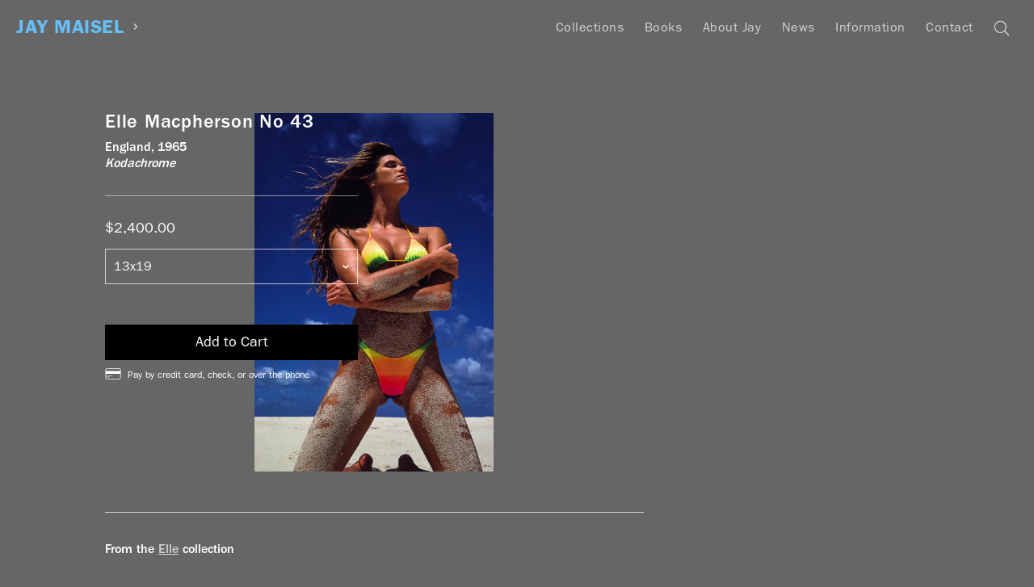

--- FILE ---
content_type: text/html; charset=utf-8
request_url: https://www.jaymaisel.com/products/elle-macphearson-no-43
body_size: 16219
content:
<!doctype html>
<!--[if IE 9]> <html class="ie9 no-js supports-no-cookies" lang="en"> <![endif]-->
<!--[if (gt IE 9)|!(IE)]><!--> <html class="no-js supports-no-cookies" lang="en"> <!--<![endif]-->
<head>
  <meta charset="utf-8">
  <meta http-equiv="X-UA-Compatible" content="IE=edge">

  <meta name="designer" content="Shane Zucker — shanezucker.com">

  <meta name="theme-color" content="#ffffff">
  <link rel="canonical" href="https://www.jaymaisel.com/products/elle-macphearson-no-43">
  <meta name="collection-title" content="
">
  <meta name="collection-url" content="
">

  <meta name="viewport" content="width=device-width, initial-scale=1.0, maximum-scale=1.0, minimum-scale=1.0" />
  <meta name="apple-mobile-web-app-capable" content="yes" />
  <meta name="mobile-web-app-capable" value="yes">

  
    <link rel="shortcut icon" href="//www.jaymaisel.com/cdn/shop/files/Artboard_1_2x_169aad91-d38b-4b00-a791-0825f448342d_32x32.png?v=1613674799" type="image/png">
  

  
  <title>
    Elle Macpherson No 43
    
    
    
      &ndash; Jay Maisel
    
  </title>

  

  
<meta property="og:site_name" content="Jay Maisel">
<meta property="og:url" content="https://www.jaymaisel.com/products/elle-macphearson-no-43">
<meta property="og:title" content="Elle Macpherson No 43">
<meta property="og:type" content="product">
<meta property="og:description" content="Fine Art Prints and Books by Photographer Jay Maisel"><meta property="og:price:amount" content="2,400.00">
  <meta property="og:price:currency" content="USD"><meta property="og:image" content="http://www.jaymaisel.com/cdn/shop/products/043_Elle_MacPhearson_0110_1024x1024.jpg?v=1648595561">
<meta property="og:image:secure_url" content="https://www.jaymaisel.com/cdn/shop/products/043_Elle_MacPhearson_0110_1024x1024.jpg?v=1648595561">

<meta name="twitter:site" content="@">
<meta name="twitter:card" content="summary_large_image">
<meta name="twitter:title" content="Elle Macpherson No 43">
<meta name="twitter:description" content="Fine Art Prints and Books by Photographer Jay Maisel">


  <!-- <link href="//www.jaymaisel.com/cdn/shop/t/16/assets/theme.scss.css?v=140417590570441783881705092215" rel="stylesheet" type="text/css" media="all" /> -->
  <link href="//www.jaymaisel.com/cdn/shop/t/16/assets/master.scss.css?v=88280738741969697271759006472" rel="stylesheet" type="text/css" media="all" />

  <script>
    document.documentElement.className = document.documentElement.className.replace('no-js', 'js');
    
    window.theme = {
      strings: {
        addToCart: "Add to Cart",
        soldOut: "Sold Out",
        unavailable: "Unavailable"
      },
      moneyFormat: "${{amount}}"
    };
  </script>

  

  <script>window.performance && window.performance.mark && window.performance.mark('shopify.content_for_header.start');</script><meta id="shopify-digital-wallet" name="shopify-digital-wallet" content="/20070885/digital_wallets/dialog">
<meta name="shopify-checkout-api-token" content="fb58352eec6b8dad691d1ac7e3856c2e">
<link rel="alternate" type="application/json+oembed" href="https://www.jaymaisel.com/products/elle-macphearson-no-43.oembed">
<script async="async" src="/checkouts/internal/preloads.js?locale=en-US"></script>
<link rel="preconnect" href="https://shop.app" crossorigin="anonymous">
<script async="async" src="https://shop.app/checkouts/internal/preloads.js?locale=en-US&shop_id=20070885" crossorigin="anonymous"></script>
<script id="apple-pay-shop-capabilities" type="application/json">{"shopId":20070885,"countryCode":"US","currencyCode":"USD","merchantCapabilities":["supports3DS"],"merchantId":"gid:\/\/shopify\/Shop\/20070885","merchantName":"Jay Maisel","requiredBillingContactFields":["postalAddress","email"],"requiredShippingContactFields":["postalAddress","email"],"shippingType":"shipping","supportedNetworks":["visa","masterCard","amex","discover","elo","jcb"],"total":{"type":"pending","label":"Jay Maisel","amount":"1.00"},"shopifyPaymentsEnabled":true,"supportsSubscriptions":true}</script>
<script id="shopify-features" type="application/json">{"accessToken":"fb58352eec6b8dad691d1ac7e3856c2e","betas":["rich-media-storefront-analytics"],"domain":"www.jaymaisel.com","predictiveSearch":true,"shopId":20070885,"locale":"en"}</script>
<script>var Shopify = Shopify || {};
Shopify.shop = "jay-maisel.myshopify.com";
Shopify.locale = "en";
Shopify.currency = {"active":"USD","rate":"1.0"};
Shopify.country = "US";
Shopify.theme = {"name":"jay-slate","id":197572036,"schema_name":"Slate","schema_version":"0.11.0","theme_store_id":null,"role":"main"};
Shopify.theme.handle = "null";
Shopify.theme.style = {"id":null,"handle":null};
Shopify.cdnHost = "www.jaymaisel.com/cdn";
Shopify.routes = Shopify.routes || {};
Shopify.routes.root = "/";</script>
<script type="module">!function(o){(o.Shopify=o.Shopify||{}).modules=!0}(window);</script>
<script>!function(o){function n(){var o=[];function n(){o.push(Array.prototype.slice.apply(arguments))}return n.q=o,n}var t=o.Shopify=o.Shopify||{};t.loadFeatures=n(),t.autoloadFeatures=n()}(window);</script>
<script>
  window.ShopifyPay = window.ShopifyPay || {};
  window.ShopifyPay.apiHost = "shop.app\/pay";
  window.ShopifyPay.redirectState = null;
</script>
<script id="shop-js-analytics" type="application/json">{"pageType":"product"}</script>
<script defer="defer" async type="module" src="//www.jaymaisel.com/cdn/shopifycloud/shop-js/modules/v2/client.init-shop-cart-sync_BN7fPSNr.en.esm.js"></script>
<script defer="defer" async type="module" src="//www.jaymaisel.com/cdn/shopifycloud/shop-js/modules/v2/chunk.common_Cbph3Kss.esm.js"></script>
<script defer="defer" async type="module" src="//www.jaymaisel.com/cdn/shopifycloud/shop-js/modules/v2/chunk.modal_DKumMAJ1.esm.js"></script>
<script type="module">
  await import("//www.jaymaisel.com/cdn/shopifycloud/shop-js/modules/v2/client.init-shop-cart-sync_BN7fPSNr.en.esm.js");
await import("//www.jaymaisel.com/cdn/shopifycloud/shop-js/modules/v2/chunk.common_Cbph3Kss.esm.js");
await import("//www.jaymaisel.com/cdn/shopifycloud/shop-js/modules/v2/chunk.modal_DKumMAJ1.esm.js");

  window.Shopify.SignInWithShop?.initShopCartSync?.({"fedCMEnabled":true,"windoidEnabled":true});

</script>
<script>
  window.Shopify = window.Shopify || {};
  if (!window.Shopify.featureAssets) window.Shopify.featureAssets = {};
  window.Shopify.featureAssets['shop-js'] = {"shop-cart-sync":["modules/v2/client.shop-cart-sync_CJVUk8Jm.en.esm.js","modules/v2/chunk.common_Cbph3Kss.esm.js","modules/v2/chunk.modal_DKumMAJ1.esm.js"],"init-fed-cm":["modules/v2/client.init-fed-cm_7Fvt41F4.en.esm.js","modules/v2/chunk.common_Cbph3Kss.esm.js","modules/v2/chunk.modal_DKumMAJ1.esm.js"],"init-shop-email-lookup-coordinator":["modules/v2/client.init-shop-email-lookup-coordinator_Cc088_bR.en.esm.js","modules/v2/chunk.common_Cbph3Kss.esm.js","modules/v2/chunk.modal_DKumMAJ1.esm.js"],"init-windoid":["modules/v2/client.init-windoid_hPopwJRj.en.esm.js","modules/v2/chunk.common_Cbph3Kss.esm.js","modules/v2/chunk.modal_DKumMAJ1.esm.js"],"shop-button":["modules/v2/client.shop-button_B0jaPSNF.en.esm.js","modules/v2/chunk.common_Cbph3Kss.esm.js","modules/v2/chunk.modal_DKumMAJ1.esm.js"],"shop-cash-offers":["modules/v2/client.shop-cash-offers_DPIskqss.en.esm.js","modules/v2/chunk.common_Cbph3Kss.esm.js","modules/v2/chunk.modal_DKumMAJ1.esm.js"],"shop-toast-manager":["modules/v2/client.shop-toast-manager_CK7RT69O.en.esm.js","modules/v2/chunk.common_Cbph3Kss.esm.js","modules/v2/chunk.modal_DKumMAJ1.esm.js"],"init-shop-cart-sync":["modules/v2/client.init-shop-cart-sync_BN7fPSNr.en.esm.js","modules/v2/chunk.common_Cbph3Kss.esm.js","modules/v2/chunk.modal_DKumMAJ1.esm.js"],"init-customer-accounts-sign-up":["modules/v2/client.init-customer-accounts-sign-up_CfPf4CXf.en.esm.js","modules/v2/client.shop-login-button_DeIztwXF.en.esm.js","modules/v2/chunk.common_Cbph3Kss.esm.js","modules/v2/chunk.modal_DKumMAJ1.esm.js"],"pay-button":["modules/v2/client.pay-button_CgIwFSYN.en.esm.js","modules/v2/chunk.common_Cbph3Kss.esm.js","modules/v2/chunk.modal_DKumMAJ1.esm.js"],"init-customer-accounts":["modules/v2/client.init-customer-accounts_DQ3x16JI.en.esm.js","modules/v2/client.shop-login-button_DeIztwXF.en.esm.js","modules/v2/chunk.common_Cbph3Kss.esm.js","modules/v2/chunk.modal_DKumMAJ1.esm.js"],"avatar":["modules/v2/client.avatar_BTnouDA3.en.esm.js"],"init-shop-for-new-customer-accounts":["modules/v2/client.init-shop-for-new-customer-accounts_CsZy_esa.en.esm.js","modules/v2/client.shop-login-button_DeIztwXF.en.esm.js","modules/v2/chunk.common_Cbph3Kss.esm.js","modules/v2/chunk.modal_DKumMAJ1.esm.js"],"shop-follow-button":["modules/v2/client.shop-follow-button_BRMJjgGd.en.esm.js","modules/v2/chunk.common_Cbph3Kss.esm.js","modules/v2/chunk.modal_DKumMAJ1.esm.js"],"checkout-modal":["modules/v2/client.checkout-modal_B9Drz_yf.en.esm.js","modules/v2/chunk.common_Cbph3Kss.esm.js","modules/v2/chunk.modal_DKumMAJ1.esm.js"],"shop-login-button":["modules/v2/client.shop-login-button_DeIztwXF.en.esm.js","modules/v2/chunk.common_Cbph3Kss.esm.js","modules/v2/chunk.modal_DKumMAJ1.esm.js"],"lead-capture":["modules/v2/client.lead-capture_DXYzFM3R.en.esm.js","modules/v2/chunk.common_Cbph3Kss.esm.js","modules/v2/chunk.modal_DKumMAJ1.esm.js"],"shop-login":["modules/v2/client.shop-login_CA5pJqmO.en.esm.js","modules/v2/chunk.common_Cbph3Kss.esm.js","modules/v2/chunk.modal_DKumMAJ1.esm.js"],"payment-terms":["modules/v2/client.payment-terms_BxzfvcZJ.en.esm.js","modules/v2/chunk.common_Cbph3Kss.esm.js","modules/v2/chunk.modal_DKumMAJ1.esm.js"]};
</script>
<script>(function() {
  var isLoaded = false;
  function asyncLoad() {
    if (isLoaded) return;
    isLoaded = true;
    var urls = ["https:\/\/chimpstatic.com\/mcjs-connected\/js\/users\/14577a870e837622941df54e3\/9623ae2d5e521d8cf24a28850.js?shop=jay-maisel.myshopify.com"];
    for (var i = 0; i < urls.length; i++) {
      var s = document.createElement('script');
      s.type = 'text/javascript';
      s.async = true;
      s.src = urls[i];
      var x = document.getElementsByTagName('script')[0];
      x.parentNode.insertBefore(s, x);
    }
  };
  if(window.attachEvent) {
    window.attachEvent('onload', asyncLoad);
  } else {
    window.addEventListener('load', asyncLoad, false);
  }
})();</script>
<script id="__st">var __st={"a":20070885,"offset":-18000,"reqid":"42ade50c-48fc-496d-8d6d-3fc38802d979-1769809797","pageurl":"www.jaymaisel.com\/products\/elle-macphearson-no-43","u":"2debe01449eb","p":"product","rtyp":"product","rid":7574537339127};</script>
<script>window.ShopifyPaypalV4VisibilityTracking = true;</script>
<script id="captcha-bootstrap">!function(){'use strict';const t='contact',e='account',n='new_comment',o=[[t,t],['blogs',n],['comments',n],[t,'customer']],c=[[e,'customer_login'],[e,'guest_login'],[e,'recover_customer_password'],[e,'create_customer']],r=t=>t.map((([t,e])=>`form[action*='/${t}']:not([data-nocaptcha='true']) input[name='form_type'][value='${e}']`)).join(','),a=t=>()=>t?[...document.querySelectorAll(t)].map((t=>t.form)):[];function s(){const t=[...o],e=r(t);return a(e)}const i='password',u='form_key',d=['recaptcha-v3-token','g-recaptcha-response','h-captcha-response',i],f=()=>{try{return window.sessionStorage}catch{return}},m='__shopify_v',_=t=>t.elements[u];function p(t,e,n=!1){try{const o=window.sessionStorage,c=JSON.parse(o.getItem(e)),{data:r}=function(t){const{data:e,action:n}=t;return t[m]||n?{data:e,action:n}:{data:t,action:n}}(c);for(const[e,n]of Object.entries(r))t.elements[e]&&(t.elements[e].value=n);n&&o.removeItem(e)}catch(o){console.error('form repopulation failed',{error:o})}}const l='form_type',E='cptcha';function T(t){t.dataset[E]=!0}const w=window,h=w.document,L='Shopify',v='ce_forms',y='captcha';let A=!1;((t,e)=>{const n=(g='f06e6c50-85a8-45c8-87d0-21a2b65856fe',I='https://cdn.shopify.com/shopifycloud/storefront-forms-hcaptcha/ce_storefront_forms_captcha_hcaptcha.v1.5.2.iife.js',D={infoText:'Protected by hCaptcha',privacyText:'Privacy',termsText:'Terms'},(t,e,n)=>{const o=w[L][v],c=o.bindForm;if(c)return c(t,g,e,D).then(n);var r;o.q.push([[t,g,e,D],n]),r=I,A||(h.body.append(Object.assign(h.createElement('script'),{id:'captcha-provider',async:!0,src:r})),A=!0)});var g,I,D;w[L]=w[L]||{},w[L][v]=w[L][v]||{},w[L][v].q=[],w[L][y]=w[L][y]||{},w[L][y].protect=function(t,e){n(t,void 0,e),T(t)},Object.freeze(w[L][y]),function(t,e,n,w,h,L){const[v,y,A,g]=function(t,e,n){const i=e?o:[],u=t?c:[],d=[...i,...u],f=r(d),m=r(i),_=r(d.filter((([t,e])=>n.includes(e))));return[a(f),a(m),a(_),s()]}(w,h,L),I=t=>{const e=t.target;return e instanceof HTMLFormElement?e:e&&e.form},D=t=>v().includes(t);t.addEventListener('submit',(t=>{const e=I(t);if(!e)return;const n=D(e)&&!e.dataset.hcaptchaBound&&!e.dataset.recaptchaBound,o=_(e),c=g().includes(e)&&(!o||!o.value);(n||c)&&t.preventDefault(),c&&!n&&(function(t){try{if(!f())return;!function(t){const e=f();if(!e)return;const n=_(t);if(!n)return;const o=n.value;o&&e.removeItem(o)}(t);const e=Array.from(Array(32),(()=>Math.random().toString(36)[2])).join('');!function(t,e){_(t)||t.append(Object.assign(document.createElement('input'),{type:'hidden',name:u})),t.elements[u].value=e}(t,e),function(t,e){const n=f();if(!n)return;const o=[...t.querySelectorAll(`input[type='${i}']`)].map((({name:t})=>t)),c=[...d,...o],r={};for(const[a,s]of new FormData(t).entries())c.includes(a)||(r[a]=s);n.setItem(e,JSON.stringify({[m]:1,action:t.action,data:r}))}(t,e)}catch(e){console.error('failed to persist form',e)}}(e),e.submit())}));const S=(t,e)=>{t&&!t.dataset[E]&&(n(t,e.some((e=>e===t))),T(t))};for(const o of['focusin','change'])t.addEventListener(o,(t=>{const e=I(t);D(e)&&S(e,y())}));const B=e.get('form_key'),M=e.get(l),P=B&&M;t.addEventListener('DOMContentLoaded',(()=>{const t=y();if(P)for(const e of t)e.elements[l].value===M&&p(e,B);[...new Set([...A(),...v().filter((t=>'true'===t.dataset.shopifyCaptcha))])].forEach((e=>S(e,t)))}))}(h,new URLSearchParams(w.location.search),n,t,e,['guest_login'])})(!0,!0)}();</script>
<script integrity="sha256-4kQ18oKyAcykRKYeNunJcIwy7WH5gtpwJnB7kiuLZ1E=" data-source-attribution="shopify.loadfeatures" defer="defer" src="//www.jaymaisel.com/cdn/shopifycloud/storefront/assets/storefront/load_feature-a0a9edcb.js" crossorigin="anonymous"></script>
<script crossorigin="anonymous" defer="defer" src="//www.jaymaisel.com/cdn/shopifycloud/storefront/assets/shopify_pay/storefront-65b4c6d7.js?v=20250812"></script>
<script data-source-attribution="shopify.dynamic_checkout.dynamic.init">var Shopify=Shopify||{};Shopify.PaymentButton=Shopify.PaymentButton||{isStorefrontPortableWallets:!0,init:function(){window.Shopify.PaymentButton.init=function(){};var t=document.createElement("script");t.src="https://www.jaymaisel.com/cdn/shopifycloud/portable-wallets/latest/portable-wallets.en.js",t.type="module",document.head.appendChild(t)}};
</script>
<script data-source-attribution="shopify.dynamic_checkout.buyer_consent">
  function portableWalletsHideBuyerConsent(e){var t=document.getElementById("shopify-buyer-consent"),n=document.getElementById("shopify-subscription-policy-button");t&&n&&(t.classList.add("hidden"),t.setAttribute("aria-hidden","true"),n.removeEventListener("click",e))}function portableWalletsShowBuyerConsent(e){var t=document.getElementById("shopify-buyer-consent"),n=document.getElementById("shopify-subscription-policy-button");t&&n&&(t.classList.remove("hidden"),t.removeAttribute("aria-hidden"),n.addEventListener("click",e))}window.Shopify?.PaymentButton&&(window.Shopify.PaymentButton.hideBuyerConsent=portableWalletsHideBuyerConsent,window.Shopify.PaymentButton.showBuyerConsent=portableWalletsShowBuyerConsent);
</script>
<script data-source-attribution="shopify.dynamic_checkout.cart.bootstrap">document.addEventListener("DOMContentLoaded",(function(){function t(){return document.querySelector("shopify-accelerated-checkout-cart, shopify-accelerated-checkout")}if(t())Shopify.PaymentButton.init();else{new MutationObserver((function(e,n){t()&&(Shopify.PaymentButton.init(),n.disconnect())})).observe(document.body,{childList:!0,subtree:!0})}}));
</script>
<link id="shopify-accelerated-checkout-styles" rel="stylesheet" media="screen" href="https://www.jaymaisel.com/cdn/shopifycloud/portable-wallets/latest/accelerated-checkout-backwards-compat.css" crossorigin="anonymous">
<style id="shopify-accelerated-checkout-cart">
        #shopify-buyer-consent {
  margin-top: 1em;
  display: inline-block;
  width: 100%;
}

#shopify-buyer-consent.hidden {
  display: none;
}

#shopify-subscription-policy-button {
  background: none;
  border: none;
  padding: 0;
  text-decoration: underline;
  font-size: inherit;
  cursor: pointer;
}

#shopify-subscription-policy-button::before {
  box-shadow: none;
}

      </style>

<script>window.performance && window.performance.mark && window.performance.mark('shopify.content_for_header.end');</script>

  <script type="text/javascript" src="https://cdn.shopify.com/s/assets/themes_support/option_selection-ea4f4a242e299f2227b2b8038152223f741e90780c0c766883939e8902542bda.js"></script>
  <script src="/services/javascripts/currencies.js" type="text/javascript"></script>

  <!-- Global site tag (gtag.js) - Google Analytics -->
  <script async src="https://www.googletagmanager.com/gtag/js?id=UA-115310588-1"></script>
  <script>
    window.dataLayer = window.dataLayer || [];
    function gtag(){dataLayer.push(arguments);}
    gtag('js', new Date());

    gtag('config', 'UA-115310588-1');
  </script>
  <script>
    window['_fs_debug'] = false;
    window['_fs_host'] = 'fullstory.com';
    window['_fs_org'] = 'B3E7K';
    window['_fs_namespace'] = 'FS';
    (function(m,n,e,t,l,o,g,y){
        if (e in m) {if(m.console && m.console.log) { m.console.log('FullStory namespace conflict. Please set window["_fs_namespace"].');} return;}
        g=m[e]=function(a,b){g.q?g.q.push([a,b]):g._api(a,b);};g.q=[];
        o=n.createElement(t);o.async=1;o.src='https://'+_fs_host+'/s/fs.js';
        y=n.getElementsByTagName(t)[0];y.parentNode.insertBefore(o,y);
        g.identify=function(i,v){g(l,{uid:i});if(v)g(l,v)};g.setUserVars=function(v){g(l,v)};
        y="rec";g.shutdown=function(i,v){g(y,!1)};g.restart=function(i,v){g(y,!0)};
        g.identifyAccount=function(i,v){o='account';v=v||{};v.acctId=i;g(o,v)};
        g.clearUserCookie=function(){};
    })(window,document,window['_fs_namespace'],'script','user');
  </script>

  <!-- Start Visual Website Optimizer Asynchronous Code -->
  <script type='text/javascript'>
  var _vwo_code=(function(){
  var account_id=355751,
  settings_tolerance=2000,
  library_tolerance=2500,
  use_existing_jquery=false,
  /* DO NOT EDIT BELOW THIS LINE */
  f=false,d=document;return{use_existing_jquery:function(){return use_existing_jquery;},library_tolerance:function(){return library_tolerance;},finish:function(){if(!f){f=true;var a=d.getElementById('_vis_opt_path_hides');if(a)a.parentNode.removeChild(a);}},finished:function(){return f;},load:function(a){var b=d.createElement('script');b.src=a;b.type='text/javascript';b.innerText;b.onerror=function(){_vwo_code.finish();};d.getElementsByTagName('head')[0].appendChild(b);},init:function(){settings_timer=setTimeout('_vwo_code.finish()',settings_tolerance);var a=d.createElement('style'),b='body{opacity:0 !important;filter:alpha(opacity=0) !important;background:none !important;}',h=d.getElementsByTagName('head')[0];a.setAttribute('id','_vis_opt_path_hides');a.setAttribute('type','text/css');if(a.styleSheet)a.styleSheet.cssText=b;else a.appendChild(d.createTextNode(b));h.appendChild(a);this.load('//dev.visualwebsiteoptimizer.com/j.php?a='+account_id+'&u='+encodeURIComponent(d.URL)+'&r='+Math.random());return settings_timer;}};}());_vwo_settings_timer=_vwo_code.init();
  </script>
  <!-- End Visual Website Optimizer Asynchronous Code -->

  
<link href="https://monorail-edge.shopifysvc.com" rel="dns-prefetch">
<script>(function(){if ("sendBeacon" in navigator && "performance" in window) {try {var session_token_from_headers = performance.getEntriesByType('navigation')[0].serverTiming.find(x => x.name == '_s').description;} catch {var session_token_from_headers = undefined;}var session_cookie_matches = document.cookie.match(/_shopify_s=([^;]*)/);var session_token_from_cookie = session_cookie_matches && session_cookie_matches.length === 2 ? session_cookie_matches[1] : "";var session_token = session_token_from_headers || session_token_from_cookie || "";function handle_abandonment_event(e) {var entries = performance.getEntries().filter(function(entry) {return /monorail-edge.shopifysvc.com/.test(entry.name);});if (!window.abandonment_tracked && entries.length === 0) {window.abandonment_tracked = true;var currentMs = Date.now();var navigation_start = performance.timing.navigationStart;var payload = {shop_id: 20070885,url: window.location.href,navigation_start,duration: currentMs - navigation_start,session_token,page_type: "product"};window.navigator.sendBeacon("https://monorail-edge.shopifysvc.com/v1/produce", JSON.stringify({schema_id: "online_store_buyer_site_abandonment/1.1",payload: payload,metadata: {event_created_at_ms: currentMs,event_sent_at_ms: currentMs}}));}}window.addEventListener('pagehide', handle_abandonment_event);}}());</script>
<script id="web-pixels-manager-setup">(function e(e,d,r,n,o){if(void 0===o&&(o={}),!Boolean(null===(a=null===(i=window.Shopify)||void 0===i?void 0:i.analytics)||void 0===a?void 0:a.replayQueue)){var i,a;window.Shopify=window.Shopify||{};var t=window.Shopify;t.analytics=t.analytics||{};var s=t.analytics;s.replayQueue=[],s.publish=function(e,d,r){return s.replayQueue.push([e,d,r]),!0};try{self.performance.mark("wpm:start")}catch(e){}var l=function(){var e={modern:/Edge?\/(1{2}[4-9]|1[2-9]\d|[2-9]\d{2}|\d{4,})\.\d+(\.\d+|)|Firefox\/(1{2}[4-9]|1[2-9]\d|[2-9]\d{2}|\d{4,})\.\d+(\.\d+|)|Chrom(ium|e)\/(9{2}|\d{3,})\.\d+(\.\d+|)|(Maci|X1{2}).+ Version\/(15\.\d+|(1[6-9]|[2-9]\d|\d{3,})\.\d+)([,.]\d+|)( \(\w+\)|)( Mobile\/\w+|) Safari\/|Chrome.+OPR\/(9{2}|\d{3,})\.\d+\.\d+|(CPU[ +]OS|iPhone[ +]OS|CPU[ +]iPhone|CPU IPhone OS|CPU iPad OS)[ +]+(15[._]\d+|(1[6-9]|[2-9]\d|\d{3,})[._]\d+)([._]\d+|)|Android:?[ /-](13[3-9]|1[4-9]\d|[2-9]\d{2}|\d{4,})(\.\d+|)(\.\d+|)|Android.+Firefox\/(13[5-9]|1[4-9]\d|[2-9]\d{2}|\d{4,})\.\d+(\.\d+|)|Android.+Chrom(ium|e)\/(13[3-9]|1[4-9]\d|[2-9]\d{2}|\d{4,})\.\d+(\.\d+|)|SamsungBrowser\/([2-9]\d|\d{3,})\.\d+/,legacy:/Edge?\/(1[6-9]|[2-9]\d|\d{3,})\.\d+(\.\d+|)|Firefox\/(5[4-9]|[6-9]\d|\d{3,})\.\d+(\.\d+|)|Chrom(ium|e)\/(5[1-9]|[6-9]\d|\d{3,})\.\d+(\.\d+|)([\d.]+$|.*Safari\/(?![\d.]+ Edge\/[\d.]+$))|(Maci|X1{2}).+ Version\/(10\.\d+|(1[1-9]|[2-9]\d|\d{3,})\.\d+)([,.]\d+|)( \(\w+\)|)( Mobile\/\w+|) Safari\/|Chrome.+OPR\/(3[89]|[4-9]\d|\d{3,})\.\d+\.\d+|(CPU[ +]OS|iPhone[ +]OS|CPU[ +]iPhone|CPU IPhone OS|CPU iPad OS)[ +]+(10[._]\d+|(1[1-9]|[2-9]\d|\d{3,})[._]\d+)([._]\d+|)|Android:?[ /-](13[3-9]|1[4-9]\d|[2-9]\d{2}|\d{4,})(\.\d+|)(\.\d+|)|Mobile Safari.+OPR\/([89]\d|\d{3,})\.\d+\.\d+|Android.+Firefox\/(13[5-9]|1[4-9]\d|[2-9]\d{2}|\d{4,})\.\d+(\.\d+|)|Android.+Chrom(ium|e)\/(13[3-9]|1[4-9]\d|[2-9]\d{2}|\d{4,})\.\d+(\.\d+|)|Android.+(UC? ?Browser|UCWEB|U3)[ /]?(15\.([5-9]|\d{2,})|(1[6-9]|[2-9]\d|\d{3,})\.\d+)\.\d+|SamsungBrowser\/(5\.\d+|([6-9]|\d{2,})\.\d+)|Android.+MQ{2}Browser\/(14(\.(9|\d{2,})|)|(1[5-9]|[2-9]\d|\d{3,})(\.\d+|))(\.\d+|)|K[Aa][Ii]OS\/(3\.\d+|([4-9]|\d{2,})\.\d+)(\.\d+|)/},d=e.modern,r=e.legacy,n=navigator.userAgent;return n.match(d)?"modern":n.match(r)?"legacy":"unknown"}(),u="modern"===l?"modern":"legacy",c=(null!=n?n:{modern:"",legacy:""})[u],f=function(e){return[e.baseUrl,"/wpm","/b",e.hashVersion,"modern"===e.buildTarget?"m":"l",".js"].join("")}({baseUrl:d,hashVersion:r,buildTarget:u}),m=function(e){var d=e.version,r=e.bundleTarget,n=e.surface,o=e.pageUrl,i=e.monorailEndpoint;return{emit:function(e){var a=e.status,t=e.errorMsg,s=(new Date).getTime(),l=JSON.stringify({metadata:{event_sent_at_ms:s},events:[{schema_id:"web_pixels_manager_load/3.1",payload:{version:d,bundle_target:r,page_url:o,status:a,surface:n,error_msg:t},metadata:{event_created_at_ms:s}}]});if(!i)return console&&console.warn&&console.warn("[Web Pixels Manager] No Monorail endpoint provided, skipping logging."),!1;try{return self.navigator.sendBeacon.bind(self.navigator)(i,l)}catch(e){}var u=new XMLHttpRequest;try{return u.open("POST",i,!0),u.setRequestHeader("Content-Type","text/plain"),u.send(l),!0}catch(e){return console&&console.warn&&console.warn("[Web Pixels Manager] Got an unhandled error while logging to Monorail."),!1}}}}({version:r,bundleTarget:l,surface:e.surface,pageUrl:self.location.href,monorailEndpoint:e.monorailEndpoint});try{o.browserTarget=l,function(e){var d=e.src,r=e.async,n=void 0===r||r,o=e.onload,i=e.onerror,a=e.sri,t=e.scriptDataAttributes,s=void 0===t?{}:t,l=document.createElement("script"),u=document.querySelector("head"),c=document.querySelector("body");if(l.async=n,l.src=d,a&&(l.integrity=a,l.crossOrigin="anonymous"),s)for(var f in s)if(Object.prototype.hasOwnProperty.call(s,f))try{l.dataset[f]=s[f]}catch(e){}if(o&&l.addEventListener("load",o),i&&l.addEventListener("error",i),u)u.appendChild(l);else{if(!c)throw new Error("Did not find a head or body element to append the script");c.appendChild(l)}}({src:f,async:!0,onload:function(){if(!function(){var e,d;return Boolean(null===(d=null===(e=window.Shopify)||void 0===e?void 0:e.analytics)||void 0===d?void 0:d.initialized)}()){var d=window.webPixelsManager.init(e)||void 0;if(d){var r=window.Shopify.analytics;r.replayQueue.forEach((function(e){var r=e[0],n=e[1],o=e[2];d.publishCustomEvent(r,n,o)})),r.replayQueue=[],r.publish=d.publishCustomEvent,r.visitor=d.visitor,r.initialized=!0}}},onerror:function(){return m.emit({status:"failed",errorMsg:"".concat(f," has failed to load")})},sri:function(e){var d=/^sha384-[A-Za-z0-9+/=]+$/;return"string"==typeof e&&d.test(e)}(c)?c:"",scriptDataAttributes:o}),m.emit({status:"loading"})}catch(e){m.emit({status:"failed",errorMsg:(null==e?void 0:e.message)||"Unknown error"})}}})({shopId: 20070885,storefrontBaseUrl: "https://www.jaymaisel.com",extensionsBaseUrl: "https://extensions.shopifycdn.com/cdn/shopifycloud/web-pixels-manager",monorailEndpoint: "https://monorail-edge.shopifysvc.com/unstable/produce_batch",surface: "storefront-renderer",enabledBetaFlags: ["2dca8a86"],webPixelsConfigList: [{"id":"133890295","eventPayloadVersion":"v1","runtimeContext":"LAX","scriptVersion":"1","type":"CUSTOM","privacyPurposes":["ANALYTICS"],"name":"Google Analytics tag (migrated)"},{"id":"shopify-app-pixel","configuration":"{}","eventPayloadVersion":"v1","runtimeContext":"STRICT","scriptVersion":"0450","apiClientId":"shopify-pixel","type":"APP","privacyPurposes":["ANALYTICS","MARKETING"]},{"id":"shopify-custom-pixel","eventPayloadVersion":"v1","runtimeContext":"LAX","scriptVersion":"0450","apiClientId":"shopify-pixel","type":"CUSTOM","privacyPurposes":["ANALYTICS","MARKETING"]}],isMerchantRequest: false,initData: {"shop":{"name":"Jay Maisel","paymentSettings":{"currencyCode":"USD"},"myshopifyDomain":"jay-maisel.myshopify.com","countryCode":"US","storefrontUrl":"https:\/\/www.jaymaisel.com"},"customer":null,"cart":null,"checkout":null,"productVariants":[{"price":{"amount":2400.0,"currencyCode":"USD"},"product":{"title":"Elle Macpherson No 43","vendor":"Elle","id":"7574537339127","untranslatedTitle":"Elle Macpherson No 43","url":"\/products\/elle-macphearson-no-43","type":"Prints"},"id":"42572558401783","image":{"src":"\/\/www.jaymaisel.com\/cdn\/shop\/products\/043_Elle_MacPhearson_0110.jpg?v=1648595561"},"sku":"Elle\\13x19","title":"13x19","untranslatedTitle":"13x19"},{"price":{"amount":4200.0,"currencyCode":"USD"},"product":{"title":"Elle Macpherson No 43","vendor":"Elle","id":"7574537339127","untranslatedTitle":"Elle Macpherson No 43","url":"\/products\/elle-macphearson-no-43","type":"Prints"},"id":"42572558434551","image":{"src":"\/\/www.jaymaisel.com\/cdn\/shop\/products\/043_Elle_MacPhearson_0110.jpg?v=1648595561"},"sku":"Elle\\20x30","title":"20x30","untranslatedTitle":"20x30"},{"price":{"amount":9000.0,"currencyCode":"USD"},"product":{"title":"Elle Macpherson No 43","vendor":"Elle","id":"7574537339127","untranslatedTitle":"Elle Macpherson No 43","url":"\/products\/elle-macphearson-no-43","type":"Prints"},"id":"42572558467319","image":{"src":"\/\/www.jaymaisel.com\/cdn\/shop\/products\/043_Elle_MacPhearson_0110.jpg?v=1648595561"},"sku":"Elle\\40x60B","title":"40x60 (Baryta)","untranslatedTitle":"40x60 (Baryta)"},{"price":{"amount":9000.0,"currencyCode":"USD"},"product":{"title":"Elle Macpherson No 43","vendor":"Elle","id":"7574537339127","untranslatedTitle":"Elle Macpherson No 43","url":"\/products\/elle-macphearson-no-43","type":"Prints"},"id":"42572558500087","image":{"src":"\/\/www.jaymaisel.com\/cdn\/shop\/products\/043_Elle_MacPhearson_0110.jpg?v=1648595561"},"sku":"Elle\\40x60M","title":"40x60 (Metal)","untranslatedTitle":"40x60 (Metal)"}],"purchasingCompany":null},},"https://www.jaymaisel.com/cdn","1d2a099fw23dfb22ep557258f5m7a2edbae",{"modern":"","legacy":""},{"shopId":"20070885","storefrontBaseUrl":"https:\/\/www.jaymaisel.com","extensionBaseUrl":"https:\/\/extensions.shopifycdn.com\/cdn\/shopifycloud\/web-pixels-manager","surface":"storefront-renderer","enabledBetaFlags":"[\"2dca8a86\"]","isMerchantRequest":"false","hashVersion":"1d2a099fw23dfb22ep557258f5m7a2edbae","publish":"custom","events":"[[\"page_viewed\",{}],[\"product_viewed\",{\"productVariant\":{\"price\":{\"amount\":2400.0,\"currencyCode\":\"USD\"},\"product\":{\"title\":\"Elle Macpherson No 43\",\"vendor\":\"Elle\",\"id\":\"7574537339127\",\"untranslatedTitle\":\"Elle Macpherson No 43\",\"url\":\"\/products\/elle-macphearson-no-43\",\"type\":\"Prints\"},\"id\":\"42572558401783\",\"image\":{\"src\":\"\/\/www.jaymaisel.com\/cdn\/shop\/products\/043_Elle_MacPhearson_0110.jpg?v=1648595561\"},\"sku\":\"Elle\\\\13x19\",\"title\":\"13x19\",\"untranslatedTitle\":\"13x19\"}}]]"});</script><script>
  window.ShopifyAnalytics = window.ShopifyAnalytics || {};
  window.ShopifyAnalytics.meta = window.ShopifyAnalytics.meta || {};
  window.ShopifyAnalytics.meta.currency = 'USD';
  var meta = {"product":{"id":7574537339127,"gid":"gid:\/\/shopify\/Product\/7574537339127","vendor":"Elle","type":"Prints","handle":"elle-macphearson-no-43","variants":[{"id":42572558401783,"price":240000,"name":"Elle Macpherson No 43 - 13x19","public_title":"13x19","sku":"Elle\\13x19"},{"id":42572558434551,"price":420000,"name":"Elle Macpherson No 43 - 20x30","public_title":"20x30","sku":"Elle\\20x30"},{"id":42572558467319,"price":900000,"name":"Elle Macpherson No 43 - 40x60 (Baryta)","public_title":"40x60 (Baryta)","sku":"Elle\\40x60B"},{"id":42572558500087,"price":900000,"name":"Elle Macpherson No 43 - 40x60 (Metal)","public_title":"40x60 (Metal)","sku":"Elle\\40x60M"}],"remote":false},"page":{"pageType":"product","resourceType":"product","resourceId":7574537339127,"requestId":"42ade50c-48fc-496d-8d6d-3fc38802d979-1769809797"}};
  for (var attr in meta) {
    window.ShopifyAnalytics.meta[attr] = meta[attr];
  }
</script>
<script class="analytics">
  (function () {
    var customDocumentWrite = function(content) {
      var jquery = null;

      if (window.jQuery) {
        jquery = window.jQuery;
      } else if (window.Checkout && window.Checkout.$) {
        jquery = window.Checkout.$;
      }

      if (jquery) {
        jquery('body').append(content);
      }
    };

    var hasLoggedConversion = function(token) {
      if (token) {
        return document.cookie.indexOf('loggedConversion=' + token) !== -1;
      }
      return false;
    }

    var setCookieIfConversion = function(token) {
      if (token) {
        var twoMonthsFromNow = new Date(Date.now());
        twoMonthsFromNow.setMonth(twoMonthsFromNow.getMonth() + 2);

        document.cookie = 'loggedConversion=' + token + '; expires=' + twoMonthsFromNow;
      }
    }

    var trekkie = window.ShopifyAnalytics.lib = window.trekkie = window.trekkie || [];
    if (trekkie.integrations) {
      return;
    }
    trekkie.methods = [
      'identify',
      'page',
      'ready',
      'track',
      'trackForm',
      'trackLink'
    ];
    trekkie.factory = function(method) {
      return function() {
        var args = Array.prototype.slice.call(arguments);
        args.unshift(method);
        trekkie.push(args);
        return trekkie;
      };
    };
    for (var i = 0; i < trekkie.methods.length; i++) {
      var key = trekkie.methods[i];
      trekkie[key] = trekkie.factory(key);
    }
    trekkie.load = function(config) {
      trekkie.config = config || {};
      trekkie.config.initialDocumentCookie = document.cookie;
      var first = document.getElementsByTagName('script')[0];
      var script = document.createElement('script');
      script.type = 'text/javascript';
      script.onerror = function(e) {
        var scriptFallback = document.createElement('script');
        scriptFallback.type = 'text/javascript';
        scriptFallback.onerror = function(error) {
                var Monorail = {
      produce: function produce(monorailDomain, schemaId, payload) {
        var currentMs = new Date().getTime();
        var event = {
          schema_id: schemaId,
          payload: payload,
          metadata: {
            event_created_at_ms: currentMs,
            event_sent_at_ms: currentMs
          }
        };
        return Monorail.sendRequest("https://" + monorailDomain + "/v1/produce", JSON.stringify(event));
      },
      sendRequest: function sendRequest(endpointUrl, payload) {
        // Try the sendBeacon API
        if (window && window.navigator && typeof window.navigator.sendBeacon === 'function' && typeof window.Blob === 'function' && !Monorail.isIos12()) {
          var blobData = new window.Blob([payload], {
            type: 'text/plain'
          });

          if (window.navigator.sendBeacon(endpointUrl, blobData)) {
            return true;
          } // sendBeacon was not successful

        } // XHR beacon

        var xhr = new XMLHttpRequest();

        try {
          xhr.open('POST', endpointUrl);
          xhr.setRequestHeader('Content-Type', 'text/plain');
          xhr.send(payload);
        } catch (e) {
          console.log(e);
        }

        return false;
      },
      isIos12: function isIos12() {
        return window.navigator.userAgent.lastIndexOf('iPhone; CPU iPhone OS 12_') !== -1 || window.navigator.userAgent.lastIndexOf('iPad; CPU OS 12_') !== -1;
      }
    };
    Monorail.produce('monorail-edge.shopifysvc.com',
      'trekkie_storefront_load_errors/1.1',
      {shop_id: 20070885,
      theme_id: 197572036,
      app_name: "storefront",
      context_url: window.location.href,
      source_url: "//www.jaymaisel.com/cdn/s/trekkie.storefront.c59ea00e0474b293ae6629561379568a2d7c4bba.min.js"});

        };
        scriptFallback.async = true;
        scriptFallback.src = '//www.jaymaisel.com/cdn/s/trekkie.storefront.c59ea00e0474b293ae6629561379568a2d7c4bba.min.js';
        first.parentNode.insertBefore(scriptFallback, first);
      };
      script.async = true;
      script.src = '//www.jaymaisel.com/cdn/s/trekkie.storefront.c59ea00e0474b293ae6629561379568a2d7c4bba.min.js';
      first.parentNode.insertBefore(script, first);
    };
    trekkie.load(
      {"Trekkie":{"appName":"storefront","development":false,"defaultAttributes":{"shopId":20070885,"isMerchantRequest":null,"themeId":197572036,"themeCityHash":"9752506423140768942","contentLanguage":"en","currency":"USD","eventMetadataId":"5b149418-4cfe-4f08-83c3-9ebdb48cd8b8"},"isServerSideCookieWritingEnabled":true,"monorailRegion":"shop_domain","enabledBetaFlags":["65f19447","b5387b81"]},"Session Attribution":{},"S2S":{"facebookCapiEnabled":false,"source":"trekkie-storefront-renderer","apiClientId":580111}}
    );

    var loaded = false;
    trekkie.ready(function() {
      if (loaded) return;
      loaded = true;

      window.ShopifyAnalytics.lib = window.trekkie;

      var originalDocumentWrite = document.write;
      document.write = customDocumentWrite;
      try { window.ShopifyAnalytics.merchantGoogleAnalytics.call(this); } catch(error) {};
      document.write = originalDocumentWrite;

      window.ShopifyAnalytics.lib.page(null,{"pageType":"product","resourceType":"product","resourceId":7574537339127,"requestId":"42ade50c-48fc-496d-8d6d-3fc38802d979-1769809797","shopifyEmitted":true});

      var match = window.location.pathname.match(/checkouts\/(.+)\/(thank_you|post_purchase)/)
      var token = match? match[1]: undefined;
      if (!hasLoggedConversion(token)) {
        setCookieIfConversion(token);
        window.ShopifyAnalytics.lib.track("Viewed Product",{"currency":"USD","variantId":42572558401783,"productId":7574537339127,"productGid":"gid:\/\/shopify\/Product\/7574537339127","name":"Elle Macpherson No 43 - 13x19","price":"2400.00","sku":"Elle\\13x19","brand":"Elle","variant":"13x19","category":"Prints","nonInteraction":true,"remote":false},undefined,undefined,{"shopifyEmitted":true});
      window.ShopifyAnalytics.lib.track("monorail:\/\/trekkie_storefront_viewed_product\/1.1",{"currency":"USD","variantId":42572558401783,"productId":7574537339127,"productGid":"gid:\/\/shopify\/Product\/7574537339127","name":"Elle Macpherson No 43 - 13x19","price":"2400.00","sku":"Elle\\13x19","brand":"Elle","variant":"13x19","category":"Prints","nonInteraction":true,"remote":false,"referer":"https:\/\/www.jaymaisel.com\/products\/elle-macphearson-no-43"});
      }
    });


        var eventsListenerScript = document.createElement('script');
        eventsListenerScript.async = true;
        eventsListenerScript.src = "//www.jaymaisel.com/cdn/shopifycloud/storefront/assets/shop_events_listener-3da45d37.js";
        document.getElementsByTagName('head')[0].appendChild(eventsListenerScript);

})();</script>
  <script>
  if (!window.ga || (window.ga && typeof window.ga !== 'function')) {
    window.ga = function ga() {
      (window.ga.q = window.ga.q || []).push(arguments);
      if (window.Shopify && window.Shopify.analytics && typeof window.Shopify.analytics.publish === 'function') {
        window.Shopify.analytics.publish("ga_stub_called", {}, {sendTo: "google_osp_migration"});
      }
      console.error("Shopify's Google Analytics stub called with:", Array.from(arguments), "\nSee https://help.shopify.com/manual/promoting-marketing/pixels/pixel-migration#google for more information.");
    };
    if (window.Shopify && window.Shopify.analytics && typeof window.Shopify.analytics.publish === 'function') {
      window.Shopify.analytics.publish("ga_stub_initialized", {}, {sendTo: "google_osp_migration"});
    }
  }
</script>
<script
  defer
  src="https://www.jaymaisel.com/cdn/shopifycloud/perf-kit/shopify-perf-kit-3.1.0.min.js"
  data-application="storefront-renderer"
  data-shop-id="20070885"
  data-render-region="gcp-us-central1"
  data-page-type="product"
  data-theme-instance-id="197572036"
  data-theme-name="Slate"
  data-theme-version="0.11.0"
  data-monorail-region="shop_domain"
  data-resource-timing-sampling-rate="10"
  data-shs="true"
  data-shs-beacon="true"
  data-shs-export-with-fetch="true"
  data-shs-logs-sample-rate="1"
  data-shs-beacon-endpoint="https://www.jaymaisel.com/api/collect"
></script>
</head>

<body id="elle-macpherson-no-43" class="template-product " >

  <div id="overlay"></div>

  <div id="app-container">

    <a class="in-page-link visually-hidden skip-link" href="#MainContent">Skip to content</a>

    <div id="shopify-section-header" class="shopify-section"><style>
  
</style>
<div data-section-id="header" data-section-type="header-section" id="header" class="ui">
  <div id="panel"></div>
  <header role="banner">
    <h1 itemscope itemtype="http://schema.org/Organization">
        <a href="/" itemprop="url" class="site-logo site-nav__link">
          
            Jay Maisel
          
        </a>
    </h1>
    <div id="collection-title" class="collection-title" style="display: none;">
      <svg aria-hidden="true" focusable="false" role="presentation" class="icon icon-arrow-right" viewBox="0 0 10 10"><style>.st0{fill:#444}</style><path class="st0" d="M3.3.1L2 1.5 5.4 5 2 8.5l1.3 1.4L8 5z"/></svg>
      <span class="site-nav__link"></span>
    </div>
  </header>

  <nav role="navigation">
    <div id="navigation">
      <ul class="site-nav">
        

            <li >
              <a href="/" class="site-nav__link">Collections</a>
            </li>
          
        

            <li >
              <a href="/collections/books" class="site-nav__link">Books</a>
            </li>
          
        

            <li >
              <a href="/pages/about" class="site-nav__link">About Jay</a>
            </li>
          
        

            <li >
              <a href="/blogs/news" class="site-nav__link">News</a>
            </li>
          
        

            <li >
              <a href="/pages/information" class="site-nav__link">Information</a>
            </li>
          
        

            <li >
              <a href="/pages/contact" class="site-nav__link">Contact</a>
            </li>
          
        
        <li id="nav-search" class="nav-icon">
          <a href="/search" class="site-nav__link"><svg aria-hidden="true" focusable="false" role="presentation" class="icon icon-search" viewBox="0 0 20 20"><style>.st0{fill:#444}</style><path class="st0" d="M19.1 18.1l-4.9-4.9c2.5-3 2.4-7.5-.4-10.3C12.4 1.5 10.4.7 8.4.7 6.3.8 4.4 1.5 3 3S.8 6.3.8 8.4s.8 3.9 2.2 5.4S6.3 16 8.4 16c1.8 0 3.5-.6 4.9-1.8l4.9 4.9c.1.1.3.2.5.2s.3-.1.5-.2c.1-.3.1-.7-.1-1zm-4.4-9.7c0 1.7-.7 3.3-1.8 4.5-1.2 1.2-2.8 1.9-4.5 1.9-1.7 0-3.3-.7-4.5-1.9C2.7 11.7 2 10.1 2 8.4c0-1.7.7-3.3 1.9-4.5C5.1 2.7 6.7 2 8.4 2c1.7 0 3.3.7 4.5 1.9 1.1 1.2 1.8 2.8 1.8 4.5z"/></svg><span class="nav-icon-search-text">Search</span></a>
        </li>
      </ul>
      <div class="hamburger nav-icon menu-icon-button" id="hamburger">
        <span class="line"></span>
        <span class="line"></span>
        <span class="line"></span>
      </div>
      <!-- <a href="#" id="hamburger" class="nav-icon menu-icon-button"><svg aria-hidden="true" focusable="false" role="presentation" class="icon icon--wide icon-hamburger" viewBox="0 0 30 20"><style>.st0{fill:#444}</style><path id="SVGID_1_" class="st0" d="M27 18.5H3c-.3 0-.5-.3-.5-.5s.2-.5.5-.5h24c.3 0 .5.3.5.5s-.2.5-.5.5zm0-8H3c-.3 0-.5-.3-.5-.5s.2-.5.5-.5h24c.3 0 .5.3.5.5s-.2.5-.5.5zm0-8H3c-.3 0-.5-.3-.5-.5s.2-.5.5-.5h24c.3 0 .5.3.5.5s-.2.5-.5.5z"/></svg></a>
      <a href="#" id="hamburger-close" class="nav-icon menu-icon-button"><svg aria-hidden="true" focusable="false" role="presentation" class="icon icon-close" viewBox="0 0 20 20"><style>.st0{fill:#444}</style><path class="st0" d="M15 15.5c-.1 0-.3 0-.4-.1l-10-10c-.2-.2-.2-.5 0-.7s.5-.2.7 0l10 10c.2.2.2.5 0 .7 0 .1-.2.1-.3.1z"/><path class="st0" d="M5 15.5c-.1 0-.3 0-.4-.1-.2-.2-.2-.5 0-.7l10-10c.2-.2.5-.2.7 0s.2.5 0 .7l-10 10c0 .1-.2.1-.3.1z"/></svg></a> -->
    </div>

    <a href="#" id="cart-nav" class="cart-toggle nav-icon ">
      <svg aria-hidden="true" focusable="false" role="presentation" class="icon icon-cart" viewBox="0 0 21.8 20"><style>.st0{fill:#444}</style><path class="st0" d="M15.8 15.1c-1.3 0-2.3 1-2.3 2.3 0 1.3 1 2.3 2.3 2.3s2.3-1 2.3-2.3c0-1.3-1-2.3-2.3-2.3zm0 3.3c-.5 0-1-.5-1-1 0-.6.5-1 1-1 .6 0 1 .5 1 1s-.4 1-1 1zM8.8 15.1c-1.3 0-2.3 1-2.3 2.3 0 1.3 1 2.3 2.3 2.3s2.3-1 2.3-2.3c-.1-1.3-1.1-2.3-2.3-2.3zm0 3.3c-.6 0-1-.5-1-1 0-.6.5-1 1-1s1 .5 1 1-.5 1-1 1zM21.2 3.2c-.1-.2-.3-.2-.5-.2H5.2l-.8-2C4.3.7 4.1.5 3.8.5H1C.7.5.4.8.4 1.1c0 .4.3.6.6.6h2.4c1 2.4 1.9 4.8 2.9 7.2l.6 1.6-1.1 2.6c-.1.2-.1.4.1.6.1.3.3.5.5.5h11.8c.2 0 .3-.1.4-.2.1-.1.2-.3.2-.4 0-.2-.1-.3-.2-.5-.1-.1-.3-.2-.4-.2H7.4l.6-1.6 11.4-.9c.3 0 .5-.2.6-.5l1.4-6.2c0-.2 0-.4-.2-.5zm-2.4 5.9L8 10 5.7 4.2h14.2l-1.1 4.9z"/></svg>
    </a>
  </nav>
</div>

<div id="cart-dropdown">
  <div id="cart-dropdown-container">
    <a href="#" class="cart-dropdown-icon cart-toggle">
      <svg aria-hidden="true" focusable="false" role="presentation" class="icon icon-close" viewBox="0 0 20 20"><style>.st0{fill:#444}</style><path class="st0" d="M15 15.5c-.1 0-.3 0-.4-.1l-10-10c-.2-.2-.2-.5 0-.7s.5-.2.7 0l10 10c.2.2.2.5 0 .7 0 .1-.2.1-.3.1z"/><path class="st0" d="M5 15.5c-.1 0-.3 0-.4-.1-.2-.2-.2-.5 0-.7l10-10c.2-.2.5-.2.7 0s.2.5 0 .7l-10 10c0 .1-.2.1-.3.1z"/></svg>
    </a>
    <h2 class="heading">Shopping Cart</h2>
    <div class="items" data-cart-view="data-cart-view">
      <div class="item" id="item_{item.key}" data-label="Product" rv-each-item="cart.items">
        <div class="item-container">
          <div class="item-image">
            <a rv-href="item.url | within: collections.all">
              <img rv-src="item.image | product_image_size '240x240'" />
            </a>
          </div>
          <div class="item-info">
            <h2 rv-text="item.product_title"></h2>
            <h3>
              <span class="item-variant-title" rv-html="item.variant_title"></span>
            </h3>
            <div class="price-container">
              <div class="item-price" rv-html="item.price | money Currency.currentCurrency"></div>
            </div>
          </div>
          <div class="item-quantities">
            <a href="#" class="item-update-quantity" rv-data-cart-update="index | plus 1" rv-data-cart-quantity="item.quantity | minus 1" class="no-barba">-</a>
            <span class="item-quantity" rv-text="item.quantity"></span>
            <a href="#" class="item-update-quantity" rv-data-cart-update="index | plus 1" rv-data-cart-quantity="item.quantity | plus 1" class="no-barba">+</a>
          </div>
          <div class="item-remove">
            <a href="#" rv-data-cart-remove="index | plus 1" class="no-barba">
              <svg aria-hidden="true" focusable="false" role="presentation" class="icon icon-close" viewBox="0 0 20 20"><style>.st0{fill:#444}</style><path class="st0" d="M15 15.5c-.1 0-.3 0-.4-.1l-10-10c-.2-.2-.2-.5 0-.7s.5-.2.7 0l10 10c.2.2.2.5 0 .7 0 .1-.2.1-.3.1z"/><path class="st0" d="M5 15.5c-.1 0-.3 0-.4-.1-.2-.2-.2-.5 0-.7l10-10c.2-.2.5-.2.7 0s.2.5 0 .7l-10 10c0 .1-.2.1-.3.1z"/></svg>
            </a>
          </div>
        </div>
      </div>
      <div class="price-subtotal">
        <span rv-html="cart.total_price | money Currency.currentCurrency"></span> Subtotal
      </div>
      <div class="price-note">
        Shipping &amp; taxes calculated at checkout
      </div>
      <div class="checkout-btn">
        <a href="/checkout" class="btn btn-white no-barba">Checkout</a>
      </div>
    </div>
  </div>
</div>


</div>
<div id="app-content-container" class="app-content-container" data-namespace="template-product">
      <div id="content-container" class="content-container">
        <main role="main" id="MainContent">
          <div id="shopify-section-product" class="shopify-section"><div data-section-id="product" data-section-type="product" data-enable-history-state="true" itemscope itemtype="http://schema.org/Product">
  

  

    <meta name="product-variant-42572558401783" content="">
    <meta name="product-variant-42572558434551" content="">
    <meta name="product-variant-42572558467319" content="">
    <meta name="product-variant-42572558500087" content=""><meta itemprop="name" content="Elle Macpherson No 43 - 13x19">
  <meta itemprop="url" content="https://www.jaymaisel.com/products/elle-macphearson-no-43?variant=42572558401783">
  <meta itemprop="brand" content="Elle">
  <meta itemprop="image" content="//www.jaymaisel.com/cdn/shop/products/043_Elle_MacPhearson_0110_600x600.jpg?v=1648595561">
  <meta itemprop="description" content="">

  <div class="grid">
    <div class="grid__item medium-up--two-thirds">
      <!-- Product photo -->
      
        
          <div class="aspect-ratio-container">
            <img data-src="//www.jaymaisel.com/cdn/shop/products/043_Elle_MacPhearson_0110_710x710.jpg?v=1648595561" alt="Elle Macpherson No 43" class="lazyload lazy-hide" id="product-image">
          </div>
        
      
      <div class="hide-mobile description-container"><div class="collection-description">
            
<h3 class="no-margin-bottom">From the <a href="/collections/elle">Elle</a> collection</h3>
                <div class="collection-description-container">
                  <p><br>Going back to 1965, I’ve photographed five Sports Illustrated swimsuit issues. Lots of beautiful, hard-working women. Some supermodels, all wonderful.<br><br> Then, for the last one I did, I got to photograph Elle Macpherson. She was amazing. I was overwhelmed. It really was almost impossible to get a bad image of her. <br><br> Sometimes you hear how the photographer made the model look good–in this case she made me look good. She was a natural at looking magnificent. <br><br> She was different from shoot to shoot. When I look at these images I’m struck by how many “looks”, or personas, she has.<br><br> There was a quality that changed with each day of shooting. Always breathtaking. Always beautiful. Never a false move or an awkward movement. And a hard worker who brought perception, insight, and execution to each thing we did. <br><br> If this sounds like an unabashed love letter, so be it.<br><br> Judge for yourself.<br><br> PS You’ll notice in a few cases I have shown two of each , and in one case, four each of a set up. The reason is simple: I just couldn’t bear to take them out.<br><br> PPS Thanks Elle.</p>
                </div>
          </div></div>
    </div>

    <!-- Cart stuff -->
    <div class="grid__item medium-up--one-third" id="fixed-container">
      <div class="product-information-container fixed-scroll" id="fixed-scroll">
        <div class="product-title-container">
          <h1>Elle Macpherson No 43</h1>
          <h3>
            
              <strong>England, 1965</strong><br />
            
            
              <em>Kodachrome</em>
            
          </h3>
        </div>
        <div class="product-options">
          <form action="/cart/add" method="post" id="product-form" class="no-barba" data-cart-submit>
            <div data-price-wrapper>
              <div data-product-price class="product-options-price ">
                $2,400.00
              </div>

              
            </div>
            
              
                <div class="selector-wrapper js">
                  <!-- <label for="SingleOptionSelector-0">
                    Size
                  </label> -->

                  <select
                    id="SingleOptionSelector-0"
                    data-single-option-selector
                    class="wide"
                    data-index="option1">
                    
                      <option
                        value="13x19"
                        selected="selected">
                          13x19
                      </option>
                    
                      <option
                        value="20x30"
                        >
                          20x30
                      </option>
                    
                      <option
                        value="40x60 (Baryta)"
                        >
                          40x60 (Baryta)
                      </option>
                    
                      <option
                        value="40x60 (Metal)"
                        >
                          40x60 (Metal)
                      </option>
                    
                  </select>
                </div>
              
            

            <select name="id" class="no-js" data-product-select>
              
                <option
                  selected="selected"
                  
                  value="42572558401783">
                    13x19
                </option>
              
                <option
                  
                  
                  value="42572558434551">
                    20x30
                </option>
              
                <option
                  
                  
                  value="42572558467319">
                    40x60 (Baryta)
                </option>
              
                <option
                  
                  
                  value="42572558500087">
                    40x60 (Metal)
                </option>
              
            </select>

            <p class="product-options-variant" data-variant-meta></p>


            <div class="product-options-add">
              <button
                type="submit"
                name="add"
                class="btn btn-wide product-options-add-button"
                data-add-to-cart
                >
                  <span data-add-to-cart-text>
                    
                      Add to Cart
                    
                  </span>
              </button>
              <p class="product-options-add-payment">
                <svg aria-hidden="true" focusable="false" role="presentation" class="icon icon-creditcard" viewBox="0 0 23 16"><style>.st0,.st1{fill:#444}.st1{fill-rule:evenodd;clip-rule:evenodd}</style><path class="st0" d="M20.5 14.9h-18c-.6 0-1.1-.5-1.1-1.1V8h20.3v5.8c0 .6-.5 1.1-1.2 1.1zM2.5 1.1h18c.6 0 1.1.5 1.1 1.1v1.7H1.3V2.2c0-.6.5-1.1 1.2-1.1zm18-.8h-18C1.4.3.6 1.2.6 2.2v11.6c0 1.1.9 1.9 1.9 1.9h18c1.1 0 1.9-.9 1.9-1.9V2.2c.1-1.1-.8-1.9-1.9-1.9z"/><path class="st1" d="M1.3 4.7h20.3v2.4H1.3z"/><path class="st0" d="M5.9 12H3.2c-.2 0-.4.2-.4.4s.2.4.4.4h2.7c.2 0 .4-.2.4-.4s-.2-.4-.4-.4zM10.3 10.5H3.2c-.2 0-.4.2-.4.4s.2.4.4.4h7.1c.2 0 .4-.2.4-.4s-.2-.4-.4-.4z"/></svg>Pay by credit card, check, or over the phone
              </p>
            </div>

            

            
              <script type="application/json" data-product-json>
                {"id":7574537339127,"title":"Elle Macpherson No 43","handle":"elle-macphearson-no-43","description":"","published_at":"2022-03-29T19:12:34-04:00","created_at":"2022-03-29T19:12:34-04:00","vendor":"Elle","type":"Prints","tags":["1988","australia","elle macphearson","sports illustrated swimsuit shoot","supermodel"],"price":240000,"price_min":240000,"price_max":900000,"available":true,"price_varies":true,"compare_at_price":null,"compare_at_price_min":0,"compare_at_price_max":0,"compare_at_price_varies":false,"variants":[{"id":42572558401783,"title":"13x19","option1":"13x19","option2":null,"option3":null,"sku":"Elle\\13x19","requires_shipping":true,"taxable":true,"featured_image":null,"available":true,"name":"Elle Macpherson No 43 - 13x19","public_title":"13x19","options":["13x19"],"price":240000,"weight":1814,"compare_at_price":null,"inventory_quantity":20,"inventory_management":"shopify","inventory_policy":"deny","barcode":null,"requires_selling_plan":false,"selling_plan_allocations":[]},{"id":42572558434551,"title":"20x30","option1":"20x30","option2":null,"option3":null,"sku":"Elle\\20x30","requires_shipping":true,"taxable":true,"featured_image":null,"available":true,"name":"Elle Macpherson No 43 - 20x30","public_title":"20x30","options":["20x30"],"price":420000,"weight":3629,"compare_at_price":null,"inventory_quantity":20,"inventory_management":"shopify","inventory_policy":"deny","barcode":null,"requires_selling_plan":false,"selling_plan_allocations":[]},{"id":42572558467319,"title":"40x60 (Baryta)","option1":"40x60 (Baryta)","option2":null,"option3":null,"sku":"Elle\\40x60B","requires_shipping":true,"taxable":true,"featured_image":null,"available":true,"name":"Elle Macpherson No 43 - 40x60 (Baryta)","public_title":"40x60 (Baryta)","options":["40x60 (Baryta)"],"price":900000,"weight":1814,"compare_at_price":null,"inventory_quantity":20,"inventory_management":"shopify","inventory_policy":"deny","barcode":null,"requires_selling_plan":false,"selling_plan_allocations":[]},{"id":42572558500087,"title":"40x60 (Metal)","option1":"40x60 (Metal)","option2":null,"option3":null,"sku":"Elle\\40x60M","requires_shipping":true,"taxable":true,"featured_image":null,"available":true,"name":"Elle Macpherson No 43 - 40x60 (Metal)","public_title":"40x60 (Metal)","options":["40x60 (Metal)"],"price":900000,"weight":11340,"compare_at_price":null,"inventory_quantity":16,"inventory_management":"shopify","inventory_policy":"deny","barcode":null,"requires_selling_plan":false,"selling_plan_allocations":[]}],"images":["\/\/www.jaymaisel.com\/cdn\/shop\/products\/043_Elle_MacPhearson_0110.jpg?v=1648595561"],"featured_image":"\/\/www.jaymaisel.com\/cdn\/shop\/products\/043_Elle_MacPhearson_0110.jpg?v=1648595561","options":["Size"],"media":[{"alt":null,"id":29348694655223,"position":1,"preview_image":{"aspect_ratio":0.667,"height":1600,"width":1067,"src":"\/\/www.jaymaisel.com\/cdn\/shop\/products\/043_Elle_MacPhearson_0110.jpg?v=1648595561"},"aspect_ratio":0.667,"height":1600,"media_type":"image","src":"\/\/www.jaymaisel.com\/cdn\/shop\/products\/043_Elle_MacPhearson_0110.jpg?v=1648595561","width":1067}],"requires_selling_plan":false,"selling_plan_groups":[],"content":""}
              </script>
            
          </form>
        </div>
      </div>
      <!-- right fixed column -->
    </div>

    <div class="grid__item medium-up--one-whole hide-desktop"><div class="collection-description">
          
<h3 class="no-margin-bottom">From the <a href="/collections/elle">Elle</a> collection</h3>
              <div class="collection-description-container">
                <p><br>Going back to 1965, I’ve photographed five Sports Illustrated swimsuit issues. Lots of beautiful, hard-working women. Some supermodels, all wonderful.<br><br> Then, for the last one I did, I got to photograph Elle Macpherson. She was amazing. I was overwhelmed. It really was almost impossible to get a bad image of her. <br><br> Sometimes you hear how the photographer made the model look good–in this case she made me look good. She was a natural at looking magnificent. <br><br> She was different from shoot to shoot. When I look at these images I’m struck by how many “looks”, or personas, she has.<br><br> There was a quality that changed with each day of shooting. Always breathtaking. Always beautiful. Never a false move or an awkward movement. And a hard worker who brought perception, insight, and execution to each thing we did. <br><br> If this sounds like an unabashed love letter, so be it.<br><br> Judge for yourself.<br><br> PS You’ll notice in a few cases I have shown two of each , and in one case, four each of a set up. The reason is simple: I just couldn’t bear to take them out.<br><br> PPS Thanks Elle.</p>
              </div>
        </div></div>
  </div>

  <!-- product info -->
  <div class="grid grid-product-specs">
    <div class="grid__item medium-up--two-thirds">
      <div class="grid">
          <div class="grid__item product-specs">
            <div class="grid">
              
              <div class="grid__item medium-up--one-whole">
                <h2>
                  Paper &amp; Printing
                </h2>
                <h3>Epson Legacy&nbsp;<span class="s1">Baryta</span>&nbsp;</h3><p>Baryta paper has a white, smooth satin finish with the look and feel of the revered silver halide F-surface darkroom papers and provides excellent image permanence.</p><p>13x19 prints are placed on backing board inside a clear plastic bag. They are then packaged in a custom 15x21x3 corrugated box protected inside 3 inches of charcoal foam. <a href="https://jay-maisel.myshopify.com/pages/print-information">More about shipping...</a></p><p>20x30 prints are shipped flat in <a href="http://masterpak-usa.com/printpak.htm">MasterPak PrintPak Art Shipping Sleeves</a>. A "container within a container" with multiple layers of protection.</p><p>40x60 Paper prints will rolled and shipped in a <a href="http://masterpak-usa.com/cat_107_rollingtube.htm" target="_blank" rel="noopener noreferrer">archival&nbsp;tube</a>.&nbsp;<a href="https://jay-maisel.myshopify.com/pages/print-information">More about shipping...</a></p><h3>Dye-Sublimation onto Aluminum (Metal)</h3><p>Transferring the print to aluminum produces a vivid, archival quality print that is scratch resistant, doesn&rsquo;t require glass or framing, and is lightweight and easy to hang.&nbsp;<a href="https://jay-maisel.myshopify.com/pages/print-information#PaperTypes">More about the paper...</a></p><p>Metal prints are shipped in a sturdy 44x63x3 wooden crate.&nbsp;<a href="https://jay-maisel.myshopify.com/pages/print-information">More about shipping...</a></p>
              </div>
              

              

              

              

              
          </div>
        </div>
      </div>
    </div>
  </div>




</div>

        </main>
        
          <div id="shopify-section-footer" class="shopify-section"><footer><ul>
    

      

      

    

      

      

    

      

      

    

      

      

    

      

      

    

      

      

    

      

      

    

      

      

    
  </ul>

  

<!--
    <ul>
      
        <li><a href="/search">Search</a></li>
      
    </ul>
   -->

  <div>
    <small>Copyright &copy; 2026, Jay Maisel Photography<br /><span style="font-size:9px;color:#aaa;">Site by Shane Zucker</span></small>
  </div>
</footer>


</div>
        
      <div id="block"></div>
      </div>
    </div>
  </div>
  <!--[if (gt IE 9)|!(IE)]><!--><script src="//www.jaymaisel.com/cdn/shop/t/16/assets/vendor.js?v=52602874997788662911523248712"></script><!--<![endif]-->
  <!--[if lt IE 9]><script src="//www.jaymaisel.com/cdn/shop/t/16/assets/vendor.js?v=52602874997788662911523248712"></script><![endif]-->

  <!--[if (gt IE 9)|!(IE)]><!--><script src="//www.jaymaisel.com/cdn/shop/t/16/assets/theme.js?v=88647259107273592971759005102"></script><!--<![endif]-->
  <!--[if lt IE 9]><script src="//www.jaymaisel.com/cdn/shop/t/16/assets/theme.js?v=88647259107273592971759005102"></script><![endif]-->
  <!-- Initialise Cart.js once the page has loaded -->
  <script type="text/javascript">
      jQuery(function() {
        CartJS.init({"note":null,"attributes":{},"original_total_price":0,"total_price":0,"total_discount":0,"total_weight":0.0,"item_count":0,"items":[],"requires_shipping":false,"currency":"USD","items_subtotal_price":0,"cart_level_discount_applications":[],"checkout_charge_amount":0}, {
            "dataAPI": true,
            "debug": true,
            "requestBodyClass": "loading",
            "moneyFormat": "${{amount}}",
            "moneyWithCurrencyFormat": "${{amount}} USD"
        });
      });
  </script>

<style> #jay-maisel-new-york-in-the-39-50s-signed-and-dated-by-jay-maisel #product-form .product-options-variant {display: none;} </style>
</body>
</html>


--- FILE ---
content_type: text/javascript
request_url: https://www.jaymaisel.com/cdn/shop/t/16/assets/theme.js?v=88647259107273592971759005102
body_size: 11561
content:
window.slate=window.slate||{},window.theme=window.theme||{},slate.a11y={pageLinkFocus:function($element){var focusClass="js-focus-hidden";$element.first().attr("tabIndex","-1").focus().addClass(focusClass).one("blur",callback);function callback(){$element.first().removeClass(focusClass).removeAttr("tabindex")}},focusHash:function(){var hash=window.location.hash;hash&&document.getElementById(hash.slice(1))&&this.pageLinkFocus($(hash))},bindInPageLinks:function(){$("a[href*=#]").on("click",function(evt){this.pageLinkFocus($(evt.currentTarget.hash))}.bind(this))},trapFocus:function(options){var eventName=options.namespace?"focusin."+options.namespace:"focusin";options.$elementToFocus||(options.$elementToFocus=options.$container),options.$container.attr("tabindex","-1"),options.$elementToFocus.focus(),$(document).on(eventName,function(evt){options.$container[0]!==evt.target&&!options.$container.has(evt.target).length&&options.$container.focus()})},removeTrapFocus:function(options){var eventName=options.namespace?"focusin."+options.namespace:"focusin";options.$container&&options.$container.length&&options.$container.removeAttr("tabindex"),$(document).off(eventName)}},slate.cart={cookiesEnabled:function(){var cookieEnabled=navigator.cookieEnabled;return cookieEnabled||(document.cookie="testcookie",cookieEnabled=document.cookie.indexOf("testcookie")!==-1),cookieEnabled}},slate.utils={findInstance:function(array,key,value){for(var i=0;i<array.length;i++)if(array[i][key]===value)return array[i]},removeInstance:function(array,key,value){for(var i=array.length;i--;)if(array[i][key]===value){array.splice(i,1);break}return array},compact:function(array){for(var index=-1,length=array==null?0:array.length,resIndex=0,result=[];++index<length;){var value=array[index];value&&(result[resIndex++]=value)}return result},defaultTo:function(value,defaultValue){return value==null||value!==value?defaultValue:value}},isMobile=!1,(/(android|bb\d+|meego).+mobile|avantgo|bada\/|blackberry|blazer|compal|elaine|fennec|hiptop|iemobile|ip(hone|od)|ipad|iris|kindle|Android|Silk|lge |maemo|midp|mmp|netfront|opera m(ob|in)i|palm( os)?|phone|p(ixi|re)\/|plucker|pocket|psp|series(4|6)0|symbian|treo|up\.(browser|link)|vodafone|wap|windows (ce|phone)|xda|xiino/i.test(navigator.userAgent)||/1207|6310|6590|3gso|4thp|50[1-6]i|770s|802s|a wa|abac|ac(er|oo|s\-)|ai(ko|rn)|al(av|ca|co)|amoi|an(ex|ny|yw)|aptu|ar(ch|go)|as(te|us)|attw|au(di|\-m|r |s )|avan|be(ck|ll|nq)|bi(lb|rd)|bl(ac|az)|br(e|v)w|bumb|bw\-(n|u)|c55\/|capi|ccwa|cdm\-|cell|chtm|cldc|cmd\-|co(mp|nd)|craw|da(it|ll|ng)|dbte|dc\-s|devi|dica|dmob|do(c|p)o|ds(12|\-d)|el(49|ai)|em(l2|ul)|er(ic|k0)|esl8|ez([4-7]0|os|wa|ze)|fetc|fly(\-|_)|g1 u|g560|gene|gf\-5|g\-mo|go(\.w|od)|gr(ad|un)|haie|hcit|hd\-(m|p|t)|hei\-|hi(pt|ta)|hp( i|ip)|hs\-c|ht(c(\-| |_|a|g|p|s|t)|tp)|hu(aw|tc)|i\-(20|go|ma)|i230|iac( |\-|\/)|ibro|idea|ig01|ikom|im1k|inno|ipaq|iris|ja(t|v)a|jbro|jemu|jigs|kddi|keji|kgt( |\/)|klon|kpt |kwc\-|kyo(c|k)|le(no|xi)|lg( g|\/(k|l|u)|50|54|\-[a-w])|libw|lynx|m1\-w|m3ga|m50\/|ma(te|ui|xo)|mc(01|21|ca)|m\-cr|me(rc|ri)|mi(o8|oa|ts)|mmef|mo(01|02|bi|de|do|t(\-| |o|v)|zz)|mt(50|p1|v )|mwbp|mywa|n10[0-2]|n20[2-3]|n30(0|2)|n50(0|2|5)|n7(0(0|1)|10)|ne((c|m)\-|on|tf|wf|wg|wt)|nok(6|i)|nzph|o2im|op(ti|wv)|oran|owg1|p800|pan(a|d|t)|pdxg|pg(13|\-([1-8]|c))|phil|pire|pl(ay|uc)|pn\-2|po(ck|rt|se)|prox|psio|pt\-g|qa\-a|qc(07|12|21|32|60|\-[2-7]|i\-)|qtek|r380|r600|raks|rim9|ro(ve|zo)|s55\/|sa(ge|ma|mm|ms|ny|va)|sc(01|h\-|oo|p\-)|sdk\/|se(c(\-|0|1)|47|mc|nd|ri)|sgh\-|shar|sie(\-|m)|sk\-0|sl(45|id)|sm(al|ar|b3|it|t5)|so(ft|ny)|sp(01|h\-|v\-|v )|sy(01|mb)|t2(18|50)|t6(00|10|18)|ta(gt|lk)|tcl\-|tdg\-|tel(i|m)|tim\-|t\-mo|to(pl|sh)|ts(70|m\-|m3|m5)|tx\-9|up(\.b|g1|si)|utst|v400|v750|veri|vi(rg|te)|vk(40|5[0-3]|\-v)|vm40|voda|vulc|vx(52|53|60|61|70|80|81|83|85|98)|w3c(\-| )|webc|whit|wi(g |nc|nw)|wmlb|wonu|x700|yas\-|your|zeto|zte\-/i.test(navigator.userAgent.substr(0,4)))&&(isMobile=!0),slate.rte={wrapTable:function(){$(".rte table").wrap('<div class="rte__table-wrapper"></div>')},iframeReset:function(){var $iframeVideo=$('.rte iframe[src*="youtube.com/embed"], .rte iframe[src*="player.vimeo"]'),$iframeReset=$iframeVideo.add(".rte iframe#admin_bar_iframe");$iframeVideo.each(function(){$(this).wrap('<div class="rte__video-wrapper"></div>')}),$iframeReset.each(function(){this.src=this.src})}},slate.Sections=function(){this.constructors={},this.instances=[],$(document).on("shopify:section:load",this._onSectionLoad.bind(this)).on("shopify:section:unload",this._onSectionUnload.bind(this)).on("shopify:section:select",this._onSelect.bind(this)).on("shopify:section:deselect",this._onDeselect.bind(this)).on("shopify:section:reorder",this._onReorder.bind(this)).on("shopify:block:select",this._onBlockSelect.bind(this)).on("shopify:block:deselect",this._onBlockDeselect.bind(this))},slate.Sections.prototype=$.extend({},slate.Sections.prototype,{_createInstance:function(container,constructor){var $container=$(container),id=$container.attr("data-section-id"),type=$container.attr("data-section-type");if(constructor=constructor||this.constructors[type],typeof constructor!="undefined"){var instance=$.extend(new constructor(container),{id:id,type:type,container:container});this.instances.push(instance)}},_onSectionLoad:function(evt){var container=$("[data-section-id]",evt.target)[0];container&&this._createInstance(container)},_onSectionUnload:function(evt){var instance=slate.utils.findInstance(this.instances,"id",evt.detail.sectionId);instance&&(typeof instance.onUnload=="function"&&instance.onUnload(evt),this.instances=slate.utils.removeInstance(this.instances,"id",evt.detail.sectionId))},_onSelect:function(evt){var instance=slate.utils.findInstance(this.instances,"id",evt.detail.sectionId);instance&&typeof instance.onSelect=="function"&&instance.onSelect(evt)},_onDeselect:function(evt){var instance=slate.utils.findInstance(this.instances,"id",evt.detail.sectionId);instance&&typeof instance.onDeselect=="function"&&instance.onDeselect(evt)},_onReorder:function(evt){var instance=slate.utils.findInstance(this.instances,"id",evt.detail.sectionId);instance&&typeof instance.onReorder=="function"&&instance.onReorder(evt)},_onBlockSelect:function(evt){var instance=slate.utils.findInstance(this.instances,"id",evt.detail.sectionId);instance&&typeof instance.onBlockSelect=="function"&&instance.onBlockSelect(evt)},_onBlockDeselect:function(evt){var instance=slate.utils.findInstance(this.instances,"id",evt.detail.sectionId);instance&&typeof instance.onBlockDeselect=="function"&&instance.onBlockDeselect(evt)},register:function(type,constructor){this.constructors[type]=constructor,$("[data-section-type="+type+"]").each(function(index,container){this._createInstance(container,constructor)}.bind(this))}}),slate.Currency=function(){var moneyFormat="${{amount}}";function formatMoney(cents,format){typeof cents=="string"&&(cents=cents.replace(".",""));var value="",placeholderRegex=/\{\{\s*(\w+)\s*\}\}/,formatString=format||moneyFormat;function formatWithDelimiters(number,precision,thousands,decimal){if(precision=slate.utils.defaultTo(precision,2),thousands=slate.utils.defaultTo(thousands,","),decimal=slate.utils.defaultTo(decimal,"."),isNaN(number)||number==null)return 0;number=(number/100).toFixed(precision);var parts=number.split("."),dollarsAmount=parts[0].replace(/(\d)(?=(\d\d\d)+(?!\d))/g,"$1"+thousands),centsAmount=parts[1]?decimal+parts[1]:"";return dollarsAmount+centsAmount}switch(formatString.match(placeholderRegex)[1]){case"amount":value=formatWithDelimiters(cents,2);break;case"amount_no_decimals":value=formatWithDelimiters(cents,0);break;case"amount_with_space_separator":value=formatWithDelimiters(cents,2," ",".");break;case"amount_no_decimals_with_comma_separator":value=formatWithDelimiters(cents,0,",",".");break;case"amount_no_decimals_with_space_separator":value=formatWithDelimiters(cents,0," ");break}return formatString.replace(placeholderRegex,value)}return{formatMoney:formatMoney}}(),slate.Image=function(){function preload(images,size){typeof images=="string"&&(images=[images]);for(var i=0;i<images.length;i++){var image=images[i];this.loadImage(this.getSizedImageUrl(image,size))}}function loadImage(path){new Image().src=path}function imageSize(src){var match=src.match(/.+_((?:pico|icon|thumb|small|compact|medium|large|grande)|\d{1,4}x\d{0,4}|x\d{1,4})[_\.@]/);return match?match[1]:null}function getSizedImageUrl(src,size){if(size===null)return src;if(size==="master")return this.removeProtocol(src);var match=src.match(/\.(jpg|jpeg|gif|png|bmp|bitmap|tiff|tif)(\?v=\d+)?$/i);if(match){var prefix=src.split(match[0]),suffix=match[0];return this.removeProtocol(prefix[0]+"_"+size+suffix)}else return null}function removeProtocol(path){return path.replace(/http(s)?:/,"")}return{preload:preload,loadImage:loadImage,imageSize:imageSize,getSizedImageUrl:getSizedImageUrl,removeProtocol:removeProtocol}}(),slate.Variants=function(){function Variants(options){this.$container=options.$container,this.product=options.product,this.singleOptionSelector=options.singleOptionSelector,this.originalSelectorId=options.originalSelectorId,this.enableHistoryState=options.enableHistoryState,this.currentVariant=this._getVariantFromOptions(),$(this.singleOptionSelector,this.$container).on("change",this._onSelectChange.bind(this))}return Variants.prototype=$.extend({},Variants.prototype,{_getCurrentOptions:function(){var currentOptions=$.map($(this.singleOptionSelector,this.$container),function(element){var $element=$(element),type=$element.attr("type"),currentOption={};return type==="radio"||type==="checkbox"?$element[0].checked?(currentOption.value=$element.val(),currentOption.index=$element.data("index"),currentOption):!1:(currentOption.value=$element.val(),currentOption.index=$element.data("index"),currentOption)});return currentOptions=slate.utils.compact(currentOptions),currentOptions},_getVariantFromOptions:function(){var selectedValues=this._getCurrentOptions(),variants=this.product.variants,found=!1;return variants.forEach(function(variant){var satisfied=!0;selectedValues.forEach(function(option){satisfied&&(satisfied=option.value===variant[option.index])}),satisfied&&(found=variant)}),found||null},_onSelectChange:function(){var variant=this._getVariantFromOptions();this.$container.trigger({type:"variantChange",variant:variant}),variant&&(this._updateMasterSelect(variant),this._updateImages(variant),this._updatePrice(variant),this.currentVariant=variant,this.enableHistoryState&&this._updateHistoryState(variant))},_updateImages:function(variant){var variantImage=variant.featured_image||{},currentVariantImage=this.currentVariant.featured_image||{};!variant.featured_image||variantImage.src===currentVariantImage.src||this.$container.trigger({type:"variantImageChange",variant:variant})},_updatePrice:function(variant){variant.price===this.currentVariant.price&&variant.compare_at_price===this.currentVariant.compare_at_price||this.$container.trigger({type:"variantPriceChange",variant:variant})},_updateHistoryState:function(variant){if(!(!history.replaceState||!variant)){var newurl=window.location.protocol+"//"+window.location.host+window.location.pathname+"?variant="+variant.id;window.history.replaceState({path:newurl},"",newurl)}},_updateMasterSelect:function(variant){$(this.originalSelectorId,this.$container)[0].value=variant.id}}),Variants}(),theme.Product=function(){var selectors={addToCart:"[data-add-to-cart]",addToCartText:"[data-add-to-cart-text]",comparePrice:"[data-compare-price]",comparePriceText:"[data-compare-text]",originalSelectorId:"[data-product-select]",priceWrapper:"[data-price-wrapper]",productFeaturedImage:"[data-product-featured-image]",productJson:"[data-product-json]",productPrice:"[data-product-price]",productThumbs:"[data-product-single-thumbnail]",singleOptionSelector:"[data-single-option-selector]"};function Product(container){if(this.$container=$(container),!!$(selectors.productJson,this.$container).html()){var sectionId=this.$container.attr("data-section-id");this.productSingleObject=JSON.parse($(selectors.productJson,this.$container).html());var options={$container:this.$container,enableHistoryState:this.$container.data("enable-history-state")||!1,singleOptionSelector:selectors.singleOptionSelector,originalSelectorId:selectors.originalSelectorId,product:this.productSingleObject};this.settings={},this.namespace=".product",this.variants=new slate.Variants(options),this.$featuredImage=$(selectors.productFeaturedImage,this.$container),this.$container.on("variantChange"+this.namespace,this.updateAddToCartState.bind(this)),this.$container.on("variantPriceChange"+this.namespace,this.updateProductPrices.bind(this)),this.$featuredImage.length>0&&(this.settings.imageSize=slate.Image.imageSize(this.$featuredImage.attr("src")),slate.Image.preload(this.productSingleObject.images,this.settings.imageSize),this.$container.on("variantImageChange"+this.namespace,this.updateProductImage.bind(this)))}}return Product.prototype=$.extend({},Product.prototype,{updateAddToCartState:function(evt){var variant=evt.variant;if(variant)$(selectors.priceWrapper,this.$container).removeClass("hide");else{$(selectors.addToCart,this.$container).prop("disabled",!0),$(selectors.addToCartText,this.$container).html(theme.strings.unavailable),$(selectors.priceWrapper,this.$container).addClass("hide");return}variant.available?($(selectors.addToCart,this.$container).prop("disabled",!1),$(selectors.addToCartText,this.$container).html(theme.strings.addToCart),$(selectors.priceWrapper,this.$container).find(".product-options-price ").removeClass("disabled")):($(selectors.addToCart,this.$container).prop("disabled",!0),$(selectors.addToCartText,this.$container).html(theme.strings.soldOut),$(selectors.priceWrapper,this.$container).find(".product-options-price ").addClass("disabled"))},updateProductPrices:function(evt){var variant=evt.variant,$comparePrice=$(selectors.comparePrice,this.$container),$compareEls=$comparePrice.add(selectors.comparePriceText,this.$container);$(selectors.productPrice,this.$container).html(slate.Currency.formatMoney(variant.price,theme.moneyFormat)),variant.compare_at_price>variant.price?($comparePrice.html(slate.Currency.formatMoney(variant.compare_at_price,theme.moneyFormat)),$compareEls.removeClass("hide")):($comparePrice.html(""),$compareEls.addClass("hide"))},updateProductImage:function(evt){var variant=evt.variant,sizedImgUrl=slate.Image.getSizedImageUrl(variant.featured_image.src,this.settings.imageSize);this.$featuredImage.attr("src",sizedImgUrl)},onUnload:function(){this.$container.off(this.namespace)}}),Product}(),theme.customerAddresses=function(){var $newAddressForm=$("#AddressNewForm");$newAddressForm.length&&(Shopify&&new Shopify.CountryProvinceSelector("AddressCountryNew","AddressProvinceNew",{hideElement:"AddressProvinceContainerNew"}),$(".address-country-option").each(function(){var formId=$(this).data("form-id"),countrySelector="AddressCountry_"+formId,provinceSelector="AddressProvince_"+formId,containerSelector="AddressProvinceContainer_"+formId;new Shopify.CountryProvinceSelector(countrySelector,provinceSelector,{hideElement:containerSelector})}),$(".address-new-toggle").on("click",function(){$newAddressForm.toggleClass("hide")}),$(".address-edit-toggle").on("click",function(){var formId=$(this).data("form-id");$("#EditAddress_"+formId).toggleClass("hide")}),$(".address-delete").on("click",function(){var $el=$(this),formId=$el.data("form-id"),confirmMessage=$el.data("confirm-message");confirm(confirmMessage||"Are you sure you wish to delete this address?")&&Shopify.postLink("/account/addresses/"+formId,{parameters:{_method:"delete"}})}))}(),theme.customerLogin=function(){var config={recoverPasswordForm:"#RecoverPassword",hideRecoverPasswordLink:"#HideRecoverPasswordLink"};if(!$(config.recoverPasswordForm).length)return;checkUrlHash(),resetPasswordSuccess(),$(config.recoverPasswordForm).on("click",onShowHidePasswordForm),$(config.hideRecoverPasswordLink).on("click",onShowHidePasswordForm);function onShowHidePasswordForm(evt){evt.preventDefault(),toggleRecoverPasswordForm()}function checkUrlHash(){var hash=window.location.hash;hash==="#recover"&&toggleRecoverPasswordForm()}function toggleRecoverPasswordForm(){$("#RecoverPasswordForm").toggleClass("hide"),$("#CustomerLoginForm").toggleClass("hide")}function resetPasswordSuccess(){var $formState=$(".reset-password-success");$formState.length&&$("#ResetSuccess").removeClass("hide")}}(),InitSetup(),$(document).ready(function(){Barba.Pjax.Dom.wrapperId="app-container",Barba.Pjax.Dom.containerClass="app-content-container",Barba.Pjax.init(),Barba.Prefetch.init(),Barba.Dispatcher.on("newPageReady",function(currentStatus,oldStatus,container,newPageRawHTML){var response=newPageRawHTML.replace(/(<\/?)body( .+?)?>/gi,"$1notbody$2>",newPageRawHTML),bodyClasses=$(response).filter("notbody").attr("class");$("body").attr("class",bodyClasses);var $newPageHead=$("<head />").html($.parseHTML(newPageRawHTML.match(/<head[^>]*>([\s\S.]*)<\/head>/i)[0],document,!0)),headTags=["meta[name='keywords']","meta[name='description']","meta[property^='og']","meta[name^='twitter']","meta[itemprop]","meta[name='collection-title']","meta[name='collection-url']","link[itemprop]","link[rel='prev']","link[rel='next']","link[rel='canonical']"].join(",");$("head").find(headTags).remove(),$newPageHead.find(headTags).appendTo("head"),onReadyUtils()}),Barba.Dispatcher.on("linkClicked",function(element){clickedlink=$(element),console.log("element clicked:",$(element))}),Barba.Pjax.getTransition=function(){return FadeTransition},onReadyUtils()});var FadeTransition=Barba.BaseTransition.extend({start:function(){Promise.all([this.newContainerLoading,this.fadeOut()]).then(this.fadeIn.bind(this))},fadeOut:function(){var fadeOutStageDuration=400;return $(this.oldContainer).animate({opacity:0},fadeOutStageDuration).promise()},fadeIn:function(){"scrollRestoration"in history&&(history.scrollRestoration="manual"),$(window).scrollTop(0);var _this=this,$el=$(this.newContainer);$(this.oldContainer).hide(),$el.css({visibility:"visible",opacity:0}),console.log("running page fadein transition--jc"),$(".product-description span").hasClass("remove-meta-50s-book")&&$("p.product-options-variant").remove(),$el.animate({opacity:1},400,function(){setTimeout(restore_coll_menu_item,0),_this.done()})}}),CollectionView=Barba.BaseView.extend({namespace:"template-cart",onEnterCompleted:function(){window.location.replace("http://jaymaisel.com/#showcart")}});CollectionView.init();var CollectionView=Barba.BaseView.extend({namespace:"template-collection",onEnter:function(){},onEnterCompleted:function(){function runGallery(){gallery=$("#gallery").delay(100).royalSlider({addActiveClass:!0,arrowsNav:!1,arrows:!1,controlNavigation:"none",autoScaleSlider:!1,autoHeight:!1,deeplinking:{enabled:!0,prefix:"slide-",change:!0},loop:!0,transitionSpeed:800,fadeinLoadedSlide:!0,numImagesToPreload:4,globalCaption:!0,keyboardNavEnabled:!0,globalCaptionInside:!1,transitionType:"ontouchstart"in window?"move":"fade",imageScaleMode:"none",imageAlignCenter:!1,thumbs:{fitInViewport:!1},visibleNearby:!1,sliderDrag:!0}).data("royalSlider"),globalCaptionContainer=$("#gallery-caption"),showGrid(),displayIntroArrow(),didTheZoom=0,zoomOutFinished=!1;var updateCurrentImage=function(slideContent){if(!slideContent.attr("data-image-appended")){var linkElement=slideContent.is("a")?slideContent:slideContent.find("a").eq(0);if(linkElement.hasClass("slider-img")){var img=new Image;img.setAttribute("srcset",linkElement.attr("data-srcset")),img.setAttribute("sizes",linkElement.attr("data-sizes")),img.src=linkElement.attr("href"),img.setAttribute("alt",linkElement.text()),img.setAttribute("class","image-lazyloaded rsImg"),didTheZoom==0?img.setAttribute("style","opacity: 0;"):img.setAttribute("style","opacity: 1;"),linkElement.parent().html(img),slideContent.attr("data-image-appended","true"),didTheZoom==0&&doTheZoom()}}};gallery.ev.on("rsAfterContentSet",function(e,slideObject){updateCurrentImage(slideObject.content)}),$("#gallery .rsSlide").each(function(){updateCurrentImage($(this).first("a.slider-img"))});function doTheZoom(slideContent){if(showGalleryCaption(),window.productImage!=null&&$("#product-image-from-product").length>0){var waitForEl=function(selector,callback){$(selector).length?callback():setTimeout(function(){waitForEl(selector,callback)},100)};waitForEl(".rsActiveSlide img",function(){collectionImage=$(".rsActiveSlide img"),console.log("The zoomed in image",$("#product-image-from-product")),anime({targets:"#product-image-from-product",height:collectionImage.height(),width:collectionImage.width(),top:collectionImage.offset().top,left:collectionImage.offset().left,easing:"easeInOutExpo",duration:300,complete:function(){console.log("000000000-[ removing the old zoomed in image"),$("#product-image-from-product").remove(),$("#gallery .rsSlide img.rsImg").css("opacity",1),zoomOutFinished=!0}})})}else console.log("--- fading in all images"),zoomOutFinished=!0,$("#gallery .rsSlide img.rsImg").css("opacity",1);didTheZoom=1}gallery.slides[gallery.currSlideId].holder.on("rsAfterContentSet",function(){showIntro()}),gallery.ev.on("rsAfterContentSet",function(e,slideObject){zoomOutFinished&&(console.log("--- fading in photos from RS AFTERCONTENT SET"),$("#gallery .rsSlide img.rsImg").css("opacity",1))}),gallery.ev.on("rsBeforeAnimStart",function(event){showGrid(),displayIntroArrow(),$("#intro-container").hasClass("introDisplayed")||showIntro()}),gallery.ev.on("rsAfterSlideChange",function(event){hideGrid(),go_to_2nd_coll()});function go_to_2nd_coll(){if($(".gallery-caption-text").text().search("_")>-1){$(".collection-to-product").remove();var myX=$(".gallery-caption-text").text(),myX2=myX.split("_")[1],myX2a,isPhotog,coll_title=$("#collection-title .site-nav__link a").text();coll_title.replace('"',"");var isPhotog;coll_title.startsWith("Photog")?isPhotog=!0:isPhotog=!1,isPhotog?(myX2a=myX2.replace("5","#"),myX2a=myX2a.replace(/6/g,"+")):(myX2a=myX2.replace("7","#"),myX2a=myX2a.replace(/8/g,"+"));var myX3=myX.replace("_","");myX3=myX3.replace(myX2,""),$(".gallery-caption-text").text(myX3);var other_coll_url="/collections/"+myX2a;console.log("go to url: "+other_coll_url),$(".rsActiveSlide").click(function(e){e.stopPropagation(),window.location.href=other_coll_url}),svg_top_marg()}}function svg_top_marg(){if($(".slide-container").width()>799){var myY=$(".slide-container").height(),myY2=$(".slide-container img").height(),myY3=(myY-myY2)/3;$(".rsActiveSlide .slide-container img").css("margin-top",myY3),$(".rsActiveSlide .slide-container img").hover(function(){$(this).css("cursor","pointer")})}}function displayIntroArrow(){gallery.currSlide.id==0?$("#gallery-arrow-right").addClass("gallery-arrow-big"):$("#gallery-arrow-right").removeClass("gallery-arrow-big")}function showIntro(){console.log("{{{-should we show intro? introDisplayed= currSlideId=",gallery.currSlideId),$("#intro-container").hasClass("introDisplayed")||($("#intro-container").addClass("introDisplayed"),console.log("fade in the intro desc"),anime({targets:"#intro-container .intro-wrapper h1",easing:"easeInQuad",duration:800,opacity:1,delay:300,begin:function(anim){}}),anime({targets:"#intro-container .intro-description > *",easing:"easeInQuad",duration:800,opacity:1,delay:function(el,i){return i*100},complete:function(anim){console.log("---- intro display complete, introDisplayed="),restore_coll_menu_item()}})),remove_html_entity()}$("#gallery-arrow-left").on("click",function(e){e.preventDefault(),gallery.prev()}),$("#gallery-arrow-right").on("click",function(e){e.preventDefault(),gallery.next()}),isCaptionVisible=!1;function hideGalleryCaption(){console.log("gallery caption hidden CC"),isCaptionVisible=!1,$("#gallery-grid-button").off("click")}function showGalleryCaption(){isCaptionVisible||(globalCaptionContainer.empty().html($(".rsCaption")),isCaptionVisible=!0,$("#gallery-grid-button").on("click",function(e){e.stopPropagation(),e.preventDefault(),gallery.goTo(gallery.numSlides-1)}))}function showGrid(){isGridView=!1,gallery.currSlideId===gallery.numSlides-1&&($("#gallery-arrow-right .icon").fadeOut(fadeDuration),$("#gallery-grid-button .icon").fadeOut(fadeDuration),isMobile||$("#grid-controls").fadeIn(),console.log("grid view"),gallery.st.navigateByClick=!1,isGridView=!0),$(".grid-controls-button-large").on("click",function(e){e.preventDefault(),$(".grid-controls-button").removeClass("active"),$(this).addClass("active"),$("#thumbs-container .grid").addClass("large-thumbs")}),$(".grid-controls-button-small").on("click",function(e){e.preventDefault(),$(".grid-controls-button").removeClass("active"),$(this).addClass("active"),$("#thumbs-container .grid").removeClass("large-thumbs")}),hideGalleryCaption()}function hideGrid(){!isGridView&&gallery.currSlideId!==gallery.numSlides-1&&($("#gallery-arrow-right .icon").fadeIn(fadeDuration),$("#gallery-grid-button .icon").fadeIn(fadeDuration),$("#grid-controls").fadeOut(),gallery.st.navigateByClick=!0,isGridView=!1),showGalleryCaption()}isMobile&&$("#gallery").data("royalSlider")&&(runMobileLandscape(),window.addEventListener("orientationchange",function(e){console.log("orientation changed"),runMobileLandscape()},!1))}$(".thumb-link").on("click",function(e){e.stopPropagation(),e.preventDefault(),goToSlide=$(this).data("slide-id")-1,gallery.goTo(goToSlide),console.log("clicked on a thumbnail link",goToSlide)}),$("body").hasClass("template-collection")&&!$("#gallery").data("royalSlider")&&(runGallery(),showCollectionTitle(),console.log("enabled is enabled")),isMobile;function showCartIcon(){$(cartIcon).is(":visible")||(navBar.css("transform","translate(-10px, 0)"),cartIcon.addClass("show").addClass("fadeInSlow"))}function runMobileLandscape(){window.innerWidth<window.innerHeight?console.log("landscape, locked screen"):console.log("portrait, unlocked")}var preventDefault=function(e){e.preventDefault()}},onLeave:function(){toProductPage=!1,$(clickedlink).hasClass("collection-to-product")&&(toProductPage=!0),theElement=$(".rsActiveSlide img"),window.collectionImage={element:theElement,src:theElement[0].src,offset:theElement.offset(),width:theElement.width(),height:theElement.height(),srcset:theElement[0].srcset},console.log("product image",window.collectionImage),$("#gallery").data("royalSlider")&&($("#gallery").fadeOut(fadeDuration*2,function(){gallery.destroy()}),$("#gallery-ui").hide(fadeDuration*2),console.log("slider destroyed")),console.log("leaving collection"),toProductPage||(console.log("hiding collection title"),hideCollectionTitle()),toProductPage&&(window.bigProductImage=$("body").prepend($("<img>").attr({id:"product-image-from-collection",src:window.collectionImage.src,width:window.collectionImage.width,height:window.collectionImage.height,srcset:window.collectionImage.srcset}).css({position:"absolute",top:window.collectionImage.offset.top,left:window.collectionImage.offset.left,"z-index":"100"})))},onLeaveCompleted:function(){}});CollectionView.init();function Screensaver(){if(isMobile){console.log("cant run this on a mobile device");return}var isInitialized=!1,timer,screensaverActive=!1,screensaverContainer=$("body.template-collection"),divBlackList=$(".ui"),start=function(){if(!isInitialized){console.log("initialize me first");return}screensaverActive=!0,$(".ui").not(".gallery-arrow-big").addClass("hide-ui"),console.log("screensaver started, mouse stopped moving")},stop=function(){screensaverActive=!1,$(".ui").not(".gallery-arrow-big").removeClass("hide-ui"),console.log("mouse started moving, screensaver stopped")},isInitialized=function(){return isInitialized};this.initialize=function(){isInitialized=!0;var lastClientX,lastClientY;screensaverContainer.on("mousemove",function(e){lastClientX===e.clientX&&lastClientY===e.clientY||(lastClientX=e.clientX,lastClientY=e.clientY,console.log("mouse moved, e: "),clearTimeout(timer),screensaverActive&&stop(),divBlackList.index(e.target)===-1&&divBlackList.find("*").index(e.target)===-1&&(timer=setTimeout(function(){start()},1e3)))}),console.log("screensaver initialized")},this.uninitialize=function(){stop(),screensaverContainer.off("mousemove")},this.start=function(){start()},this.stop=function(){stop()},this.isInitialized=function(){isInitialized()}}var CollectionView=Barba.BaseView.extend({namespace:"template-product",onEnter:function(){productStuff()},onEnterCompleted:function(){if(showCollectionTitle(),console.log("starting transition to product page..."),productImage=$("#product-image"),window.collectionImage!=null&&$("#product-image-from-collection").length>0){var waitForEl=function(selector,callback){jQuery(selector).hasClass("lazyloaded")?callback():setTimeout(function(){waitForEl(selector,callback)},100)};waitForEl("#product-image",function(){anime({targets:"#product-image-from-collection",height:productImage.height(),width:productImage.width(),top:productImage.offset().top,left:productImage.offset().left,easing:"easeInOutExpo",duration:300,complete:function(){productImage.addClass("lazy-nofade").removeClass("lazy-hide"),$("#product-image-from-collection").remove()}}),productAnimations()})}else productAnimations(),productImage.addClass("lazy-fade").removeClass("lazy-hide");sidebarParent="#shopify-section-product",initializeSidebar(sidebarParent),$(".collection-description-container").readmore({speed:75,lessLink:!1,collapsedHeight:130,moreLink:'<a href="#" class="readmore-link">Read more</a>'});function productAnimations(){anime({targets:".product-title-container, .product-options, .product-options-add, .grid-product-specs .grid__item, .product-description",translateX:[-5,0],opacity:[0,1],delay:function(el,i,l){return i*100},easing:"easeOutExpo",duration:1e3}),anime({targets:".description-container",translateX:[-5,0],opacity:[0,1],delay:300,easing:"easeOutExpo",duration:1e3}),anime({targets:".gallery-arrow",opacity:[0,1],delay:800,easing:"easeOutExpo",duration:1e3})}},onLeave:function(){var toCollectionPage=!1;$(clickedlink).hasClass("product-to-collection")&&(toCollectionPage=!0),theElementDimensions=document.querySelector("#product-image").getBoundingClientRect(),theElement=$("#product-image"),window.productImage={element:theElement,src:theElement[0].src,offset:{top:theElementDimensions.y,left:theElementDimensions.x},width:theElementDimensions.width,height:theElementDimensions.height,srcset:theElement[0].srcset},toCollectionPage&&(window.bigCollectionImage=$("body").prepend($("<img>").attr({id:"product-image-from-product",src:window.productImage.src,width:window.productImage.width,height:window.productImage.height,srcset:window.productImage.srcset}).css({position:"fixed",top:window.productImage.offset.top,left:window.productImage.offset.left,"z-index":"95"}))),hideCollectionTitle()},onLeaveCompleted:function(){}});CollectionView.init();function productStuff(){product=JSON.parse($("[data-product-json]").html()),$(document).on("variantChange",function(event){console.log("variant changd",event.variant.id),displayVariantInfo(event.variant)});function displayVariantInfo(variant){$("[data-variant-meta]").html($("meta[name='product-variant-"+variant.id+"']").attr("content"))}function handleFixedColumn(){var fixedWidthContainer=$("#fixed-container").width();$("#fixed-scroll").width(fixedWidthContainer)}}var CollectionView=Barba.BaseView.extend({namespace:"template-product-book",onEnter:function(){productStuff()},onEnterCompleted:function(){console.log("starting transition to product book page..."),sidebarParent="#fixed-scroll-parent",initializeSidebar(sidebarParent),$(window).resize(function(){}),$carousel=$("#gallery").flickity({prevNextButtons:!1,pageDots:!1,wrapAround:!0,imagesLoaded:!0,percentPosition:!1,lazyLoad:!0});var flkty=$carousel.data("flickity");$carousel.on("staticClick.flickity",function(event,pointer,cellElement,cellIndex){if(console.log("clicked image"),typeof cellIndex=="number"){var len=flkty.cells.length;cellIndex=getClosestIndex(cellIndex,flkty.selectedIndex,len),cellIndex=getClosestIndex(cellIndex,flkty.selectedIndex,-len),$carousel.flickity("select",cellIndex)}});function getClosestIndex(index,selectedIndex,delta){var deltaIndex=index+delta;return Math.abs(deltaIndex-selectedIndex)<Math.abs(index-selectedIndex)?deltaIndex:index}showCollectionTitle(),console.log("starting transition to product book page...")},onLeave:function(){hideCollectionTitle()},onLeaveCompleted:function(){}});CollectionView.init();var CollectionView=Barba.BaseView.extend({namespace:"template-blog",onEnter:function(){},onEnterCompleted:function(){console.log("starting transition to blog index page..."),sidebarParent=".grid--center",initializeSidebar(sidebarParent),$(window).resize(function(){})},onLeave:function(){},onLeaveCompleted:function(){}});CollectionView.init();var CollectionView=Barba.BaseView.extend({namespace:"template-article",onEnter:function(){},onEnterCompleted:function(){console.log("starting transition to blog article page..."),sidebarParent=".grid--center",initializeSidebar(sidebarParent),$(window).resize(function(){})},onLeave:function(){},onLeaveCompleted:function(){}});CollectionView.init();var CollectionView=Barba.BaseView.extend({namespace:"template-search",onEnter:function(){},onEnterCompleted:function(){console.log("starting transition to search page..."),$("#search-input").focus()},onLeave:function(){},onLeaveCompleted:function(){}});CollectionView.init();var CollectionView=Barba.BaseView.extend({namespace:"template-page-print-information",onEnter:function(){},onEnterCompleted:function(){sidebarParent="#MainContent",initializeSidebar(sidebarParent),console.log("starting transition to print information page...");var linkList=new Array;$(".rte h1:not([id])").attr("id",function(i,attr){return linkId=this.innerText.replace(/ /g,""),linkList.push([this.innerText,linkId]),linkId});var linkListUl=$("ul.link-list-vertical");$.each(linkList,function(index,item){$(linkListUl).append($('<li style="display:none;">').append($("<a>").attr("href","#"+item[1]).append(item[0])).fadeIn(fadeDuration*2))}),$(linkListUl).on("click",'a[href^="#"]',function(e){e.preventDefault(),scrollToSection($(this))}),window.location.hash&&scrollToSection($(window.location.hash));function scrollToSection(section){var id=section.attr("href"),$id=$(id);if($id.length===0){console.log("hash lenght is 0, exiting");return}var pos=$id.offset().top-59;history.pushState?history.pushState(null,null,id):location.hash=id,$("body, html").animate({scrollTop:pos},500)}},onLeave:function(){},onLeaveCompleted:function(){}});CollectionView.init();var CollectionView=Barba.BaseView.extend({namespace:"template-list-collections",onEnter:function(){anime({targets:'#app-content-container[data-namespace="template-list-collections"] .hide-child-items-at-start li',translateX:[-10,0],delay:function(el,i){return i*20},easing:"easeOutQuart",duration:200,opacity:1,elasticity:100})},onEnterCompleted:function(){coll_vert(),hideBtn(),scroll_prev_coll(),addA2Z()},onLeave:function(){anime({targets:'#app-content-container[data-namespace="template-list-collections"] .hide-child-items-at-start li',translateX:[0,-10],delay:function(l,i){return(l-i)*50},easing:"easeOutQuart",duration:200,opacity:0})},onLeaveCompleted:function(){}});CollectionView.init();function onReadyUtils(){console.log("---[page onReadyUtils loaded]---"),cartStuff(),mobileMenuStuff();var sections=new slate.Sections;sections.register("product",theme.Product),slate.a11y.pageLinkFocus($(window.location.hash)),$(".in-page-link").on("click",function(evt){slate.a11y.pageLinkFocus($(evt.currentTarget.hash))}),slate.rte.wrapTable(),slate.rte.iframeReset(),slate.cart.cookiesEnabled()&&(document.documentElement.className=document.documentElement.className.replace("supports-no-cookies","supports-cookies")),gtag("config","UA-115310588-1",{page_path:window.location.pathname});for(var links=document.querySelectorAll("a[href]"),cbk=function(e){e.currentTarget.href===window.location.href&&(e.preventDefault(),e.stopPropagation())},i=0;i<links.length;i++)links[i].addEventListener("click",cbk)}function InitSetup(){navBar=$("#navigation"),overlay=$("#overlay"),fadeDuration=250}function cartStuff(){var cartDropdown=$("#cart-dropdown"),cartIcon2=$(".cart-toggle"),cartIconClose=$("#hamburger-close"),cartVisible=!1;cartIcon2.on("click",function(e){e.preventDefault(),cartVisible==!0?hideCart():showCart()}),$(document).on("cart.requestComplete",function(event,cart){console.log("something happened to the cart");var cartVisible2=!1;CartJS&&CartJS.cart.item_count>0?(showCartIcon(),showCart()):(hideCart(),hideCartIcon())});function showCartIcon(){cartIcon2.addClass("show")}function hideCartIcon(){cartIcon2.removeClass("show")}var showCart=function(){cartDropdown.addClass("show"),console.log("opening cart"),cartVisible=!0,cartIcon2.removeClass("shake"),anime({targets:"#cart-dropdown",height:function(){return $(window).width()>=800?$("#cart-dropdown-container").height()+40:"100%"},opacity:1,duration:500,easing:"easeInOutExpo",complete:function(){$("body").addClass("no-scroll")}}),anime({targets:"#cart-dropdown .item-container",translateX:[-10,0],delay:function(el,i){return i*100},duration:800,opacity:1}),overlay.fadeIn(fadeDuration*2),overlay.on("click",function(){hideCart()})},hideCart=function(){console.log("closing cart"),$("body").removeClass("no-scroll"),anime({targets:"#cart-dropdown .item-container",translateX:-10,opacity:0,delay:function(el,i,l){return(l-i)*100},duration:800}),anime({targets:"#cart-dropdown",height:0,opacity:0,duration:500,easing:"easeInOutExpo",complete:function(){cartDropdown.removeClass("show")}}),overlay.fadeOut(fadeDuration*2),overlay.off("click"),cartVisible=!1,cartIcon2.addClass("shake")};window.location.hash&&window.location.hash=="#showcart"&&$(document).on("cart.ready",function(event,cart){setTimeout(showCart(),500)})}function mobileMenuStuff(){var menuIconController=$(".menu-icon-button, .site-nav__link"),menuIcon=$("#hamburger"),menu=$("ul.site-nav"),menuVisible=!1,windowWidth2=$(window).width();$(window).resize(function(){$(window).width()!=windowWidth2&&(windowWidth2=$(window).width(),console.log("window resized:",windowWidth2),hideMenu(!0),$("body").removeClass("no-scroll"),$("ul.site-nav").removeAttr("style"),$("ul.site-nav li").removeAttr("style"))}),menuIconController.on("click",function(e){console.log("menu icon clicked",this),e.preventDefault(),menuVisible==!0?hideMenu():this.classList.contains("menu-icon-button")&&showMenu()});var showMenu=function(){$("#panel").css("opacity",1),anime({targets:"ul.site-nav",height:"100%",opacity:1,duration:80,easing:"easeOutQuart",begin:function(){$("ul.site-nav").show()},complete:function(){$("body").addClass("no-scroll")}}),menuIcon.addClass("is-active"),menuVisible=!0},hideMenu=function(keepOverlay){keepOverlay||($("body").removeClass("no-scroll"),overlay.fadeOut(fadeDuration*2),overlay.off("click")),menuIcon.removeClass("is-active"),menuVisible=!1,console.log("window width to close menu",windowWidth2),windowWidth2>=800?(console.log("window is larger than 800, showing menu"),$("ul.site-nav").delay(200).show()):(console.log("--smaller than 800"),$("#panel").css("opacity",0),anime({targets:"ul.site-nav",height:"0",opacity:0,duration:0,easing:"easeInOutQuart",complete:function(anime2){$("body").removeClass("no-scroll"),$("ul.site-nav").removeAttr("style")}}))}}function showCollectionTitle(){var collectionTitle=$("#collection-title"),showIt=!1;$("#information-collection-title").length>0&&($("meta[name='collection-title']").attr("content",$("#information-collection-title").text()),$("meta[name='collection-url']").attr("content",$("#information-collection-url").text())),($("body").hasClass("template-collection")||($("body").hasClass("template-product")||$("body").hasClass("template-product-book"))&&$("meta[name='collection-title']").length>0)&&(collectionTitle.find("span").html("<a href="+$("meta[name='collection-url']").attr("content")+">"+$("meta[name='collection-title']").attr("content")+"</a>"),showIt=!0),showIt==!0&&collectionTitle.delay(300).fadeIn(fadeDuration),$(".collection-title").on("click",function(e){gallery.goTo(0)})}function hideCollectionTitle(){var collectionTitle=$("#collection-title");collectionTitle.fadeOut(fadeDuration,function(){collectionTitle.find("span").empty()}),$(".collection-title").off("click")}function initializeSidebar(sidebarParent2){windowWidth=$(window).width(),!isMobile&&windowWidth>800&&stickSidebar(sidebarParent2)}function stickSidebar(sidebarParent2){console.log(sidebarParent2),sticky=$("#fixed-scroll").stickySidebar({topSpacing:140,containerSelector:sidebarParent2,minWidth:800}),console.log("sidebar sticky")}function unStickSidebar(){console.log("sidebar detached")}function coll_vert(){$("#shopify-section-1519058993869 a").click(function(){sessionStorage.setItem("vPosit",$(window).scrollTop()),sessionStorage.setItem("a_text",$(this).text())}),$("main li a").each(function(){$a_text=$(this).text(),$a_text===sessionStorage.getItem("a_text")&&($(this).css("color","#fff"),$that=$(this))})}function scroll_prev_coll(){setTimeout(function(){var $v=sessionStorage.getItem("vPosit");$v!=null&&$v>0&&$("html, body").animate({scrollTop:$v},1e3)},0)}function hideBtn(){$(".large-list li a").click(function(){console.log($(this).text().toLowerCase());var $coll=$(this).text().toLowerCase(),$noBtn=$coll.indexOf("bearing"),$noBtn02=$coll.indexOf("puerto rico"),$noBtn03=$coll.indexOf("elle");$noBtn>-1||$noBtn02>-1||$noBtn03>-1?$("html").addClass("noBuyBtn"):$("html").removeClass("noBuyBtn")})}$(document).ready(function(){var $id=$("body").attr("id");switch($id){case"iii-bearing-witness":case"puerto-rico":case"elle":$("html").addClass("noBuyBtn")}remove_html_entity()});function remove_html_entity(){var $title=$("title").text(),$new_title=$title.replace("&nbsp;"," ");$("title").text($new_title)}function addA2Z(){var coll_list=[],coll_li_html="";$("main ul li a").each(function(){coll_list.push($(this).text())}),coll_list.sort(),coll_list.forEach(function(n){n!=="undefined"&&(n="<li>"+n+"</li>",coll_li_html+=n)}),$("#navigation ul.site-nav li").eq(0).html('<a href="#" class="a2z_menu_item">Collections A->Z</a>').append('<ul class="list_a2z">'+coll_li_html+"</ul>");var $selected_a2z;$(".list_a2z li").click(function(t){$selected_a2z=$(this).text(),$(".list_a2z").slideUp(),goto_a2z_select()}),$(".a2z_menu_item").click(function(){$(".list_a2z").slideToggle(),$("#block").toggleClass("blocker")});function goto_a2z_select(){$("main ul li a").each(function(){var $that2=$(this),$scroll_pos;$(this).text()==$selected_a2z&&($("main ul li a").css("color","#000"),$("#header nav").slideUp(700),$("#panel").css("opacity",0),$("body").removeClass("no-scroll"),$("html, body").animate({scrollTop:$(this).offset().top-150},2e3,function(){$that2.css("color","white"),$scroll_pos=$that2.offset().top-150,console.log($scroll_pos),sessionStorage.setItem("vPosit",$scroll_pos),sessionStorage.setItem("a_text",$that2.text()),setTimeout(function(){window.location=$that2.attr("href")},200)}))})}}function restore_coll_menu_item(){$(".site-nav li a").eq(0).hasClass("a2z_menu_item")&&$("main h1").eq(0).text().toLowerCase()!=="collections"&&($(".list_a2z").remove(),$(".a2z_menu_item").fadeOut(1e3).remove(),$(".site-nav li").eq(0).append('<a href="/" class="site-nav__link" style="opacity:0">Collections</a>'),$(".site-nav li a").eq(0).animate({opacity:1}))}
//# sourceMappingURL=/cdn/shop/t/16/assets/theme.js.map?v=88647259107273592971759005102
